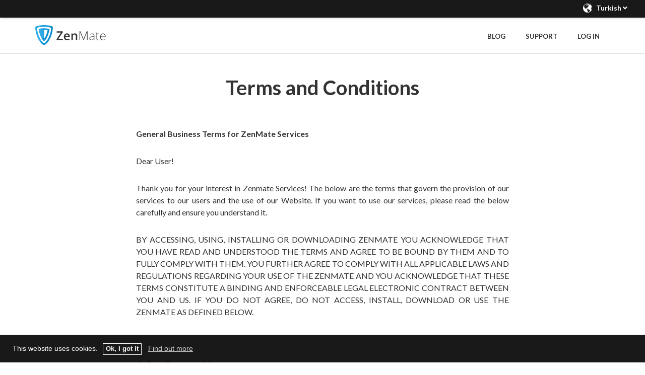

--- FILE ---
content_type: text/html; charset=UTF-8
request_url: https://zenmate.com/tr/tos
body_size: 13286
content:
<!DOCTYPE html>
<html lang="tr">
<head>
    <meta charset="utf-8">    <meta name="viewport" content="width=device-width, initial-scale=1.0">
    <title>
        New Terms of Service | ZenMate VPN    </title>
    <meta http-equiv="X-UA-Compatible" content="IE=edge" />
    <meta name="viewport" content="width=device-width, initial-scale=1.0, user-scalable=no" />
    <meta name="publisher" content="ZenMate" />
    <meta name="charset" content="UTF-8" />
    <meta http-equiv="Content-Type" content="text/html; charset=UTF-8" />

    <!-- icons -->
    <meta name="apple-itunes-app" content="app-id=903380113">
    <meta name="google-play-app" content="app-id=com.zenmate.android">
    <link rel="icon" type="image/png" href="/zm-favicon.ico">
    <link rel="apple-touch-icon" href="/zm-apple-touch-icon.png" />
    <link rel="apple-touch-icon" sizes="57x57" href="/zm-apple-touch-icon-57x57.png" />
    <link rel="apple-touch-icon" sizes="72x72" href="/zm-apple-touch-icon-72x72.png" />
    <link rel="apple-touch-icon" sizes="76x76" href="/zm-apple-touch-icon-76x76.png" />
    <link rel="apple-touch-icon" sizes="114x114" href="/zm-apple-touch-icon-114x114.png" />
    <link rel="apple-touch-icon" sizes="120x120" href="/zm-apple-touch-icon-120x120.png" />
    <link rel="apple-touch-icon" sizes="144x144" href="/zm-apple-touch-icon-144x144.png" />
    <link rel="apple-touch-icon" sizes="152x152" href="/zm-apple-touch-icon-152x152.png" />
    <link rel="apple-touch-icon" sizes="180x180" href="/zm-apple-touch-icon-180x180.png" />


    <meta name="msapplication-TileColor" content="#008ACE">
    <meta name="msapplication-TileImage" content="/zm-mstile-144x144.png?v=1">
    <link rel="canonical" href="https://zenmate.com/tos" />

    
    <meta name="description" content="New Terms of Service | ZenMate VPN">
    <meta http-equiv="Content-Language" content="tr" />

        <link rel="stylesheet" href="https://use.fontawesome.com/releases/v5.0.13/css/all.css" integrity="sha384-DNOHZ68U8hZfKXOrtjWvjxusGo9WQnrNx2sqG0tfsghAvtVlRW3tvkXWZh58N9jp" crossorigin="anonymous">
    <style type="text/css">@font-face {font-family:Montserrat;font-style:normal;font-weight:300;src:url(/cf-fonts/s/montserrat/5.0.16/cyrillic/300/normal.woff2);unicode-range:U+0301,U+0400-045F,U+0490-0491,U+04B0-04B1,U+2116;font-display:swap;}@font-face {font-family:Montserrat;font-style:normal;font-weight:300;src:url(/cf-fonts/s/montserrat/5.0.16/latin/300/normal.woff2);unicode-range:U+0000-00FF,U+0131,U+0152-0153,U+02BB-02BC,U+02C6,U+02DA,U+02DC,U+0304,U+0308,U+0329,U+2000-206F,U+2074,U+20AC,U+2122,U+2191,U+2193,U+2212,U+2215,U+FEFF,U+FFFD;font-display:swap;}@font-face {font-family:Montserrat;font-style:normal;font-weight:300;src:url(/cf-fonts/s/montserrat/5.0.16/latin-ext/300/normal.woff2);unicode-range:U+0100-02AF,U+0304,U+0308,U+0329,U+1E00-1E9F,U+1EF2-1EFF,U+2020,U+20A0-20AB,U+20AD-20CF,U+2113,U+2C60-2C7F,U+A720-A7FF;font-display:swap;}@font-face {font-family:Montserrat;font-style:normal;font-weight:300;src:url(/cf-fonts/s/montserrat/5.0.16/vietnamese/300/normal.woff2);unicode-range:U+0102-0103,U+0110-0111,U+0128-0129,U+0168-0169,U+01A0-01A1,U+01AF-01B0,U+0300-0301,U+0303-0304,U+0308-0309,U+0323,U+0329,U+1EA0-1EF9,U+20AB;font-display:swap;}@font-face {font-family:Montserrat;font-style:normal;font-weight:300;src:url(/cf-fonts/s/montserrat/5.0.16/cyrillic-ext/300/normal.woff2);unicode-range:U+0460-052F,U+1C80-1C88,U+20B4,U+2DE0-2DFF,U+A640-A69F,U+FE2E-FE2F;font-display:swap;}@font-face {font-family:Montserrat;font-style:normal;font-weight:400;src:url(/cf-fonts/s/montserrat/5.0.16/latin-ext/400/normal.woff2);unicode-range:U+0100-02AF,U+0304,U+0308,U+0329,U+1E00-1E9F,U+1EF2-1EFF,U+2020,U+20A0-20AB,U+20AD-20CF,U+2113,U+2C60-2C7F,U+A720-A7FF;font-display:swap;}@font-face {font-family:Montserrat;font-style:normal;font-weight:400;src:url(/cf-fonts/s/montserrat/5.0.16/cyrillic-ext/400/normal.woff2);unicode-range:U+0460-052F,U+1C80-1C88,U+20B4,U+2DE0-2DFF,U+A640-A69F,U+FE2E-FE2F;font-display:swap;}@font-face {font-family:Montserrat;font-style:normal;font-weight:400;src:url(/cf-fonts/s/montserrat/5.0.16/vietnamese/400/normal.woff2);unicode-range:U+0102-0103,U+0110-0111,U+0128-0129,U+0168-0169,U+01A0-01A1,U+01AF-01B0,U+0300-0301,U+0303-0304,U+0308-0309,U+0323,U+0329,U+1EA0-1EF9,U+20AB;font-display:swap;}@font-face {font-family:Montserrat;font-style:normal;font-weight:400;src:url(/cf-fonts/s/montserrat/5.0.16/cyrillic/400/normal.woff2);unicode-range:U+0301,U+0400-045F,U+0490-0491,U+04B0-04B1,U+2116;font-display:swap;}@font-face {font-family:Montserrat;font-style:normal;font-weight:400;src:url(/cf-fonts/s/montserrat/5.0.16/latin/400/normal.woff2);unicode-range:U+0000-00FF,U+0131,U+0152-0153,U+02BB-02BC,U+02C6,U+02DA,U+02DC,U+0304,U+0308,U+0329,U+2000-206F,U+2074,U+20AC,U+2122,U+2191,U+2193,U+2212,U+2215,U+FEFF,U+FFFD;font-display:swap;}@font-face {font-family:Montserrat;font-style:normal;font-weight:600;src:url(/cf-fonts/s/montserrat/5.0.16/cyrillic-ext/600/normal.woff2);unicode-range:U+0460-052F,U+1C80-1C88,U+20B4,U+2DE0-2DFF,U+A640-A69F,U+FE2E-FE2F;font-display:swap;}@font-face {font-family:Montserrat;font-style:normal;font-weight:600;src:url(/cf-fonts/s/montserrat/5.0.16/cyrillic/600/normal.woff2);unicode-range:U+0301,U+0400-045F,U+0490-0491,U+04B0-04B1,U+2116;font-display:swap;}@font-face {font-family:Montserrat;font-style:normal;font-weight:600;src:url(/cf-fonts/s/montserrat/5.0.16/latin/600/normal.woff2);unicode-range:U+0000-00FF,U+0131,U+0152-0153,U+02BB-02BC,U+02C6,U+02DA,U+02DC,U+0304,U+0308,U+0329,U+2000-206F,U+2074,U+20AC,U+2122,U+2191,U+2193,U+2212,U+2215,U+FEFF,U+FFFD;font-display:swap;}@font-face {font-family:Montserrat;font-style:normal;font-weight:600;src:url(/cf-fonts/s/montserrat/5.0.16/latin-ext/600/normal.woff2);unicode-range:U+0100-02AF,U+0304,U+0308,U+0329,U+1E00-1E9F,U+1EF2-1EFF,U+2020,U+20A0-20AB,U+20AD-20CF,U+2113,U+2C60-2C7F,U+A720-A7FF;font-display:swap;}@font-face {font-family:Montserrat;font-style:normal;font-weight:600;src:url(/cf-fonts/s/montserrat/5.0.16/vietnamese/600/normal.woff2);unicode-range:U+0102-0103,U+0110-0111,U+0128-0129,U+0168-0169,U+01A0-01A1,U+01AF-01B0,U+0300-0301,U+0303-0304,U+0308-0309,U+0323,U+0329,U+1EA0-1EF9,U+20AB;font-display:swap;}@font-face {font-family:Montserrat;font-style:normal;font-weight:700;src:url(/cf-fonts/s/montserrat/5.0.16/cyrillic-ext/700/normal.woff2);unicode-range:U+0460-052F,U+1C80-1C88,U+20B4,U+2DE0-2DFF,U+A640-A69F,U+FE2E-FE2F;font-display:swap;}@font-face {font-family:Montserrat;font-style:normal;font-weight:700;src:url(/cf-fonts/s/montserrat/5.0.16/latin/700/normal.woff2);unicode-range:U+0000-00FF,U+0131,U+0152-0153,U+02BB-02BC,U+02C6,U+02DA,U+02DC,U+0304,U+0308,U+0329,U+2000-206F,U+2074,U+20AC,U+2122,U+2191,U+2193,U+2212,U+2215,U+FEFF,U+FFFD;font-display:swap;}@font-face {font-family:Montserrat;font-style:normal;font-weight:700;src:url(/cf-fonts/s/montserrat/5.0.16/vietnamese/700/normal.woff2);unicode-range:U+0102-0103,U+0110-0111,U+0128-0129,U+0168-0169,U+01A0-01A1,U+01AF-01B0,U+0300-0301,U+0303-0304,U+0308-0309,U+0323,U+0329,U+1EA0-1EF9,U+20AB;font-display:swap;}@font-face {font-family:Montserrat;font-style:normal;font-weight:700;src:url(/cf-fonts/s/montserrat/5.0.16/cyrillic/700/normal.woff2);unicode-range:U+0301,U+0400-045F,U+0490-0491,U+04B0-04B1,U+2116;font-display:swap;}@font-face {font-family:Montserrat;font-style:normal;font-weight:700;src:url(/cf-fonts/s/montserrat/5.0.16/latin-ext/700/normal.woff2);unicode-range:U+0100-02AF,U+0304,U+0308,U+0329,U+1E00-1E9F,U+1EF2-1EFF,U+2020,U+20A0-20AB,U+20AD-20CF,U+2113,U+2C60-2C7F,U+A720-A7FF;font-display:swap;}</style>
    
    
    <style type="text/css">@font-face {font-family:Lato;font-style:normal;font-weight:100;src:url(/cf-fonts/s/lato/5.0.18/latin/100/normal.woff2);unicode-range:U+0000-00FF,U+0131,U+0152-0153,U+02BB-02BC,U+02C6,U+02DA,U+02DC,U+0304,U+0308,U+0329,U+2000-206F,U+2074,U+20AC,U+2122,U+2191,U+2193,U+2212,U+2215,U+FEFF,U+FFFD;font-display:swap;}@font-face {font-family:Lato;font-style:normal;font-weight:100;src:url(/cf-fonts/s/lato/5.0.18/latin-ext/100/normal.woff2);unicode-range:U+0100-02AF,U+0304,U+0308,U+0329,U+1E00-1E9F,U+1EF2-1EFF,U+2020,U+20A0-20AB,U+20AD-20CF,U+2113,U+2C60-2C7F,U+A720-A7FF;font-display:swap;}@font-face {font-family:Lato;font-style:normal;font-weight:300;src:url(/cf-fonts/s/lato/5.0.18/latin-ext/300/normal.woff2);unicode-range:U+0100-02AF,U+0304,U+0308,U+0329,U+1E00-1E9F,U+1EF2-1EFF,U+2020,U+20A0-20AB,U+20AD-20CF,U+2113,U+2C60-2C7F,U+A720-A7FF;font-display:swap;}@font-face {font-family:Lato;font-style:normal;font-weight:300;src:url(/cf-fonts/s/lato/5.0.18/latin/300/normal.woff2);unicode-range:U+0000-00FF,U+0131,U+0152-0153,U+02BB-02BC,U+02C6,U+02DA,U+02DC,U+0304,U+0308,U+0329,U+2000-206F,U+2074,U+20AC,U+2122,U+2191,U+2193,U+2212,U+2215,U+FEFF,U+FFFD;font-display:swap;}@font-face {font-family:Lato;font-style:normal;font-weight:400;src:url(/cf-fonts/s/lato/5.0.18/latin-ext/400/normal.woff2);unicode-range:U+0100-02AF,U+0304,U+0308,U+0329,U+1E00-1E9F,U+1EF2-1EFF,U+2020,U+20A0-20AB,U+20AD-20CF,U+2113,U+2C60-2C7F,U+A720-A7FF;font-display:swap;}@font-face {font-family:Lato;font-style:normal;font-weight:400;src:url(/cf-fonts/s/lato/5.0.18/latin/400/normal.woff2);unicode-range:U+0000-00FF,U+0131,U+0152-0153,U+02BB-02BC,U+02C6,U+02DA,U+02DC,U+0304,U+0308,U+0329,U+2000-206F,U+2074,U+20AC,U+2122,U+2191,U+2193,U+2212,U+2215,U+FEFF,U+FFFD;font-display:swap;}@font-face {font-family:Lato;font-style:normal;font-weight:700;src:url(/cf-fonts/s/lato/5.0.18/latin-ext/700/normal.woff2);unicode-range:U+0100-02AF,U+0304,U+0308,U+0329,U+1E00-1E9F,U+1EF2-1EFF,U+2020,U+20A0-20AB,U+20AD-20CF,U+2113,U+2C60-2C7F,U+A720-A7FF;font-display:swap;}@font-face {font-family:Lato;font-style:normal;font-weight:700;src:url(/cf-fonts/s/lato/5.0.18/latin/700/normal.woff2);unicode-range:U+0000-00FF,U+0131,U+0152-0153,U+02BB-02BC,U+02C6,U+02DA,U+02DC,U+0304,U+0308,U+0329,U+2000-206F,U+2074,U+20AC,U+2122,U+2191,U+2193,U+2212,U+2215,U+FEFF,U+FFFD;font-display:swap;}@font-face {font-family:Lato;font-style:normal;font-weight:900;src:url(/cf-fonts/s/lato/5.0.18/latin-ext/900/normal.woff2);unicode-range:U+0100-02AF,U+0304,U+0308,U+0329,U+1E00-1E9F,U+1EF2-1EFF,U+2020,U+20A0-20AB,U+20AD-20CF,U+2113,U+2C60-2C7F,U+A720-A7FF;font-display:swap;}@font-face {font-family:Lato;font-style:normal;font-weight:900;src:url(/cf-fonts/s/lato/5.0.18/latin/900/normal.woff2);unicode-range:U+0000-00FF,U+0131,U+0152-0153,U+02BB-02BC,U+02C6,U+02DA,U+02DC,U+0304,U+0308,U+0329,U+2000-206F,U+2074,U+20AC,U+2122,U+2191,U+2193,U+2212,U+2215,U+FEFF,U+FFFD;font-display:swap;}@font-face {font-family:Lato;font-style:italic;font-weight:100;src:url(/cf-fonts/s/lato/5.0.18/latin/100/italic.woff2);unicode-range:U+0000-00FF,U+0131,U+0152-0153,U+02BB-02BC,U+02C6,U+02DA,U+02DC,U+0304,U+0308,U+0329,U+2000-206F,U+2074,U+20AC,U+2122,U+2191,U+2193,U+2212,U+2215,U+FEFF,U+FFFD;font-display:swap;}@font-face {font-family:Lato;font-style:italic;font-weight:100;src:url(/cf-fonts/s/lato/5.0.18/latin-ext/100/italic.woff2);unicode-range:U+0100-02AF,U+0304,U+0308,U+0329,U+1E00-1E9F,U+1EF2-1EFF,U+2020,U+20A0-20AB,U+20AD-20CF,U+2113,U+2C60-2C7F,U+A720-A7FF;font-display:swap;}@font-face {font-family:Lato;font-style:italic;font-weight:300;src:url(/cf-fonts/s/lato/5.0.18/latin-ext/300/italic.woff2);unicode-range:U+0100-02AF,U+0304,U+0308,U+0329,U+1E00-1E9F,U+1EF2-1EFF,U+2020,U+20A0-20AB,U+20AD-20CF,U+2113,U+2C60-2C7F,U+A720-A7FF;font-display:swap;}@font-face {font-family:Lato;font-style:italic;font-weight:300;src:url(/cf-fonts/s/lato/5.0.18/latin/300/italic.woff2);unicode-range:U+0000-00FF,U+0131,U+0152-0153,U+02BB-02BC,U+02C6,U+02DA,U+02DC,U+0304,U+0308,U+0329,U+2000-206F,U+2074,U+20AC,U+2122,U+2191,U+2193,U+2212,U+2215,U+FEFF,U+FFFD;font-display:swap;}@font-face {font-family:Lato;font-style:italic;font-weight:400;src:url(/cf-fonts/s/lato/5.0.18/latin-ext/400/italic.woff2);unicode-range:U+0100-02AF,U+0304,U+0308,U+0329,U+1E00-1E9F,U+1EF2-1EFF,U+2020,U+20A0-20AB,U+20AD-20CF,U+2113,U+2C60-2C7F,U+A720-A7FF;font-display:swap;}@font-face {font-family:Lato;font-style:italic;font-weight:400;src:url(/cf-fonts/s/lato/5.0.18/latin/400/italic.woff2);unicode-range:U+0000-00FF,U+0131,U+0152-0153,U+02BB-02BC,U+02C6,U+02DA,U+02DC,U+0304,U+0308,U+0329,U+2000-206F,U+2074,U+20AC,U+2122,U+2191,U+2193,U+2212,U+2215,U+FEFF,U+FFFD;font-display:swap;}@font-face {font-family:Lato;font-style:italic;font-weight:700;src:url(/cf-fonts/s/lato/5.0.18/latin/700/italic.woff2);unicode-range:U+0000-00FF,U+0131,U+0152-0153,U+02BB-02BC,U+02C6,U+02DA,U+02DC,U+0304,U+0308,U+0329,U+2000-206F,U+2074,U+20AC,U+2122,U+2191,U+2193,U+2212,U+2215,U+FEFF,U+FFFD;font-display:swap;}@font-face {font-family:Lato;font-style:italic;font-weight:700;src:url(/cf-fonts/s/lato/5.0.18/latin-ext/700/italic.woff2);unicode-range:U+0100-02AF,U+0304,U+0308,U+0329,U+1E00-1E9F,U+1EF2-1EFF,U+2020,U+20A0-20AB,U+20AD-20CF,U+2113,U+2C60-2C7F,U+A720-A7FF;font-display:swap;}@font-face {font-family:Lato;font-style:italic;font-weight:900;src:url(/cf-fonts/s/lato/5.0.18/latin/900/italic.woff2);unicode-range:U+0000-00FF,U+0131,U+0152-0153,U+02BB-02BC,U+02C6,U+02DA,U+02DC,U+0304,U+0308,U+0329,U+2000-206F,U+2074,U+20AC,U+2122,U+2191,U+2193,U+2212,U+2215,U+FEFF,U+FFFD;font-display:swap;}@font-face {font-family:Lato;font-style:italic;font-weight:900;src:url(/cf-fonts/s/lato/5.0.18/latin-ext/900/italic.woff2);unicode-range:U+0100-02AF,U+0304,U+0308,U+0329,U+1E00-1E9F,U+1EF2-1EFF,U+2020,U+20A0-20AB,U+20AD-20CF,U+2113,U+2C60-2C7F,U+A720-A7FF;font-display:swap;}</style>

    <!--    //** Changed version: **//-->
<!--    <link rel="stylesheet" href="https://cdnjs.cloudflare.com/ajax/libs/font-awesome/4.7.0/css/font-awesome.css" integrity="sha256-NuCn4IvuZXdBaFKJOAcsU2Q3ZpwbdFisd5dux4jkQ5w=" crossorigin="anonymous" />-->
    <script src='https://cdnjs.cloudflare.com/ajax/libs/jquery/3.0.0/jquery.min.js' charset='utf-8' type="46aa2c63d34b4961239245f7-text/javascript"></script>

    <link rel="stylesheet" href="https://cdnjs.cloudflare.com/ajax/libs/twitter-bootstrap/3.3.7/css/bootstrap.min.css"/>
    <script type="46aa2c63d34b4961239245f7-text/javascript">
    dataLayer = [{
        'project': 'www',
        'build': '3.213.0-rc2',
        'environment': 'production',
        'locale': 'tr',
        'currency': 'USD',
        'pageName' : 'tos',
        'visitorId' : '6f383040c970872031dc26c247514fdeaf3e2b6c8f81d238fd0b5f9baafb605c',
        'tracking' : {"lp":"www_"},
        //VWO
        'CampaignId': 0,
        'VariationId': 0,
        'CampaignName': 0,
        'VariationName': 0,
        'instanceRegion' : 'unknown',
        'instanceId': 'zm_6902301516b07',
        'InitialStartTime' : 1763406196    }];
</script>
<!-- Google Tag Manager -->
<script type="46aa2c63d34b4961239245f7-text/javascript">(function(w,d,s,l,i){w[l]=w[l]||[];w[l].push({'gtm.start':
            new Date().getTime(),event:'gtm.js'});var f=d.getElementsByTagName(s)[0],
        j=d.createElement(s),dl=l!='dataLayer'?'&l='+l:'';j.async=true;j.src=
        'https://www.googletagmanager.com/gtm.js?id='+i+dl;f.parentNode.insertBefore(j,f);
    })(window,document,'script','dataLayer','GTM-5RXCXP');</script>
<!-- End Google Tag Manager -->

<script type="46aa2c63d34b4961239245f7-text/javascript">
    setTimeout(function(){
        window.dataLayer = window.dataLayer || [];
        window.dataLayer.push({
            'event': 'force_init'
        });
    }, 2000)
</script>
<script type="46aa2c63d34b4961239245f7-text/javascript">
    window.CONFIG = window.CONFIG || {};
    window.CONFIG.country = "tr";
    window.CONFIG.currency = 'USD';
    window.CONFIG.products = JSON.parse('{"coupon":{"id":"50234","slug":"zenmate-vpn-2","default":"1","interval":"15","prices":{"eur":"1.99","usd":"1.99","gbp":"1.75","rub":"145","krw":"2160","try":"11.99","chf":"2.15"},"features":{"monthsfree":"3"},"totalPrice":{"gbp":"26.24"}},"left":{"id":"40125","slug":"zenmate-vpn-1","interval":"1","prices":{"eur":"11.99","usd":"12.99","gbp":"10.89","rub":"815","krw":"15900","try":"59.99","chf":"12.99"},"features":[]},"middle":{"id":"50234","slug":"zenmate-vpn-2","default":"1","interval":"15","prices":{"eur":"1.99","usd":"1.99","gbp":"1.75","rub":"145","krw":"2160","try":"11.99","chf":"2.15"},"features":{"monthsfree":"3"},"totalPrice":{"gbp":"26.24"}},"right":{"id":"40108","slug":"zenmate-vpn-3","default":"1","interval":"6","prices":{"eur":"4.8","usd":"4.8","gbp":"4.15","rub":"355","krw":"5360","try":"29.99","chf":"5.15"},"features":[]},"extension-left":{"id":"50061","slug":"zenmate-vpn-5","interval":"1","prices":{"eur":"6.99","usd":"7.99","gbp":"5.99","rub":"599","krw":"8999","try":"59","chf":"7.99"},"features":[]},"extension-middle":{"id":"50018","slug":"zenmate-vpn-6","interval":"12","prices":{"eur":"1.69","usd":"1.99","gbp":"1.59","rub":"149","krw":"2399","try":"14.99","chf":"1.99"},"features":{"monthsfree":"2"}},"extension-right":{"id":"40182","slug":"zenmate-vpn-7","interval":"6","prices":{"eur":"2.69","usd":"3.19","gbp":"2.49","rub":"239","krw":"3799","try":"23.99","chf":"3.19"},"features":[]}}');
    window.CONFIG.upsell = false;
    window.CONFIG.locale = "tr";
    window.CONFIG.language = "tr";

    window.CONFIG.cookieprefix = "zm_";
    window.CONFIG.cookiedomain = ".zenmate.com";

    window.CONFIG.dynamicPrice = "$29.85";
    window.CONFIG.dynamicDiscount = "85%";
    window.CONFIG.pageName = 'tos';
        window.account = false;
    </script>
<script type="46aa2c63d34b4961239245f7-text/javascript">
    window.feedbackUri = '/feedback';
    window.feedbackParams = [];
    window.feedbackReady = false;

    window.feedbackCallbacks = window.feedbackCallbacks || [];

    window.distinctId = 'CFE7E610-B8B0-40E6-A56A-D058CEDB8A66';
    function addToResult(result, add) {
        result = result || {};
        add = add || {};
        for(var k in add){
            if(add.hasOwnProperty(k)){
                result[k]=add[k];
            }
        }
        return result;
    }

    (function(window, $) {
        initFeedback(window.distinctId);

        window.Feedback = window.Feedback || {};
        window.Feedback.update = function(additionalParams, callback) {
            additionalParams = additionalParams || {};
            var distinct_id = window.distinctId || false;
            var feedbackUri = window.feedbackUri || false;
            if(feedbackUri) {
                if(distinct_id) {
                    if(feedbackUri.indexOf('?')!==-1) {
                        feedbackUri += '&';
                    }
                    else {
                        feedbackUri += '?';
                    }
                    feedbackUri += 'distinct_id='+distinct_id;
                }
            }
            console.log("Feedback.update: ",feedbackUri);
            updateFeedback(feedbackUri, additionalParams, callback);
        };
        window.Feedback.fetch = function(callback) {
            var distinct_id = window.distinctId || false;
            var feedbackUri = window.feedbackUri || false;
            if(feedbackUri) {
                if(distinct_id) {
                    if(feedbackUri.indexOf('?')!==-1) {
                        feedbackUri += '&';
                    }
                    else {
                        feedbackUri += '?';
                    }
                    feedbackUri += 'distinct_id='+distinct_id;
                }
            }
            console.log("Feedback.update: ",feedbackUri);
            updateFeedback(feedbackUri, callback);
        };

        function initFeedback(distinct_id) {
            distinct_id = distinct_id || false;
            var feedbackUri = window.feedbackUri;
            if(distinct_id) {
                if(feedbackUri.indexOf('?')!==-1) {
                    feedbackUri += '&';
                }
                else {
                    feedbackUri += '?';
                }
                feedbackUri += 'distinct_id='+distinct_id;
            }
            //console.log("initFeedback: ",feedbackUri);
            //create/update feedback id
            updateFeedback(feedbackUri);
        }
        function updateFeedback(feedbackUri, params, callback) {
            //console.log("updateFeedback: ",feedbackUri);
            callback = callback || function(clickId) {};
            if(!feedbackUri || !feedbackUri.length) {
                callback.call(this,[null]);
                return false;
            }
            params = params || {};
            //console.log("params: ",params);

            params = addToResult(params, window.feedbackParams);
            // if(additionalParams) {
            //     var params = [];
            //     for(var i in additionalParams) {
            //         params.push(encodeURIComponent(i)+'='+encodeURIComponent(additionalParams[i]));
            //     }
            //     if(params && params.length) {
            //         if(feedbackUri.indexOf('?')!==-1) {
            //             feedbackUri += '&';
            //         }
            //         else {
            //             feedbackUri += '?';
            //         }
            //         feedbackUri += params.join('&');
            //     }
            // }
            //create/update feedback id
            $(function() {
                $.ajax({
                    method: 'POST',
                    url: feedbackUri,
                    data: params,
                    cache: false,
                    withCredentials: true,
                    timeout: 30000, // sets timeout to 3 seconds
                    success: function(data) {
                        console.log("initFeedback: ",data);
                        if(data && data.hasOwnProperty('clickId')) {
                            window.clickId = data.clickId;

                            // if(data.clickData && data.clickData.distinct_id && window.mixpanel) {
                            //     window.mixpanel.identify(data.clickData.distinct_id);
                            // }

                            window.dataLayer = window.dataLayer || [];
                            window.dataLayer.push({
                                event: 'feedback_init',
                                clickId: data.clickId,
                                clickData: data.clickData || {}
                            });
                        }
                        window.feedbackReady = true;

                        for (var i = 0; i < window.feedbackCallbacks.length; ++i) {
                            try {
                                window.feedbackCallbacks[i](data.clickId, data.clickData);
                            } catch (err) {}
                        }
                        callback.call(this,[data.clickId, data.clickData]);
                    },
                    error: function(error) {
                        console.log("initFeedback: ",error);
                        window.feedbackReady = true;

                        for (var i = 0; i < window.feedbackCallbacks.length; ++i) {
                            try {
                                window.feedbackCallbacks[i](false);
                            } catch (err) {}
                        }
                        callback.call(this,[null]);
                    }
                });
            });
        }
        function fetchFeedback(feedbackUri, callback) {
            console.log("fetchFeedback: ",feedbackUri);
            callback = callback || function(clickId) {};
            if(!feedbackUri || !feedbackUri.length) {
                callback.call(this,[null]);
                return false;
            }
            //create/update feedback id
            $(function() {
                $.ajax({
                    method: 'get',
                    url: feedbackUri,
                    data: {},
                    cache: false,
                    withCredentials: true,
                    timeout: 3000, // sets timeout to 3 seconds
                    success: function(data) {
                        console.log("fetchFeedback: ",data);
                        if(data && data.hasOwnProperty('clickId')) {
                            window.clickId = data.clickId;
                        }
                        callback.call(this,[data.clickId]);
                    },
                    error: function(error) {
                        console.log("fetchFeedback: ",error);
                        callback.call(this,[null]);
                    }
                });
            });
        }
    })(window, $);
</script>
    <link rel="stylesheet" href="https://assets.zenmate.com/css/66315f3345c84dcfbb3e48c8e7bd4ad26bb096d2495c1d87417b90fd024a2f20.css?v=3.213.0-rc2"/></head>
<body class="tr">


<div class='country-selection-exposed-bar'>

    <ul class='nav'>
        <li class="menu-item menu-country dropdown pull-left">
            <a href="javascript:;" class="dropdown-toggle menu-link menu-country-sel" data-toggle="dropdown" aria-haspopup="true" aria-expanded="false"><span class="sprite-menu-flags menu-flag sprite-globe-white"></span>&nbsp;<span>Turkish&nbsp;<i class="fa fa-angle-down" aria-hidden="true"></i></span></a>

            <ul class="dropdown-menu dropdown-menu-right">
                                    <li><a href="/tos"><span>English</span></a></li>
                                    <li><a href="/de/agb"><span>Deutsch</span></a></li>
                                    <li><a href="/es/tos"><span>Español</span></a></li>
                                    <li><a href="/fr/tos"><span>Français</span></a></li>
                                    <li><a href="/tr/tos"><span>Turkish</span></a></li>
                                    <li><a href="/ru/tos"><span>Pусский</span></a></li>
                                    <li><a href="/ko/tos"><span>한국어</span></a></li>
                            </ul>
        </li>
    </ul>

</div>

<div class="exposed-bar ">

    <div class="client-info">
                    <span class="hidden-xs visitor-location">
                <label>Your Location:</label>
                <strong class="js-client-city">Columbus</strong>
                <strong class="js-client-country">(United States)</strong>
            </span>
                                <span class="hidden-xs"><label>Your IP:</label> <strong class="js-client-ip">3.147.70.152</strong></span>
            
                    <span class="hidden-xs visitor-company" style="display: none"><label>Your Company:</label> <strong class="js-client-business">AMAZON-02</strong></span>
                                <span class="hidden-xs visitor-company"><label>Your Company:</label> <strong class="js-client-business">AMAZON-02</strong></span>
                                <span><label>Your Status:</label> <strong class="js-client-exposed"><span class="status exposed"><a href="/tr/akademi/hide-my-ip" data-toggle="tooltip" title="Do you want to hide your IP?">EXPOSED <img class="exposed-shield pulse-shield" src="/Zenmate/img/element/exposed-bar/red-shield.png"></a></span></strong></span>
                </div>

</div>



<nav class="main-menu navbar navbar-default navbar-fixed-top paddingo" role="navigation">

    
    <div class="container">

        <!-- brand -->
        <div class="navbar-header pull-left">
            <a class="navbar-brand" href="/tr/"><img class='cg-logo' src="/Zenmate/img/element/main-menu/zenmate-menu-logo.svg" alt="ZenMate"></a>
        </div>

        <!-- non-collapsible items  -->
        <div class="navbar-sticky pull-right">

            <span class="menu-language">
                <img class="flag-menu-icon hidden-md hidden-lg" src="/Zenmate/img/element/main-menu/flags/tr.png">
                <!-- burger menu  -->
            <button type="button" class="navbar-toggle burger-menu-icon">
                <span class="sr-only">Toggle navigation</span>
                <span class="icon-bar"></span>
                <span class="icon-bar"></span>
                <span class="icon-bar"></span>
                <span class="icon-bar"></span>
            </button>
            </span>

        </div>

        <!-- collapsible items  -->
        <div class="collapse navbar-collapse navbar-right" id="main-navbar-collapse">
            <ul class="nav navbar-nav">



                <!-- Blog -->
                <li class='menu-item' title="Blog"><a class='menu-link' href='/tr/blog'>Blog</a></li>

                <!-- Support -->
                <li class='menu-item' title="Support"><a class='menu-link' href='https://zenmatevpnsupport.zendesk.com'>Support</a></li>

                <!-- Log In -->
                <li class='menu-item' title="Log In"><a class='menu-link' target="_blank" href='https://account.zenmate.com/tr/'>Log In</a></li>

            </ul>
        </div> <!-- collapse -->

        <!-- Collapsible Language Items -->
        <div class="collapse navbar-lang-collapse navbar-right text-center" id="main-navbar-lang-collapse">
            <ul class="nav navbar-nav">
                                    <li><a href="/tos">English</a></li>
                                    <li><a href="/de/agb">Deutsch</a></li>
                                    <li><a href="/es/tos">Español</a></li>
                                    <li><a href="/fr/tos">Français</a></li>
                                    <li><a href="/tr/tos">Turkish</a></li>
                                    <li><a href="/ru/tos">Pусский</a></li>
                                    <li><a href="/ko/tos">한국어</a></li>
                            </ul>
        </div>
        <!-- End Lang. collapse -->


    </div> <!-- container -->

</nav> <!-- main-menu -->
<main id="content" class="content__tos">
<section>
    <div class="container max-800 pv-lg resp justify-text">
        <div class="col-xs-12 col-sm-6 col-md-12 pv-md">

            <h1 class="text-center">Terms and Conditions</h1>
            <hr>
            <p><strong>General Business Terms for ZenMate Services</strong></p>
            <p>Dear User!</p>
            <p>Thank you for your interest in Zenmate Services! The below are the terms that govern the provision of our services to our users and the use of our Website. If you want to use our services, please read the below carefully and ensure you understand it.</p>
            <p>BY ACCESSING, USING, INSTALLING OR DOWNLOADING ZENMATE YOU ACKNOWLEDGE THAT YOU HAVE READ AND UNDERSTOOD THE TERMS AND AGREE TO BE BOUND BY THEM AND TO FULLY COMPLY WITH THEM. YOU FURTHER AGREE TO COMPLY WITH ALL APPLICABLE LAWS AND REGULATIONS REGARDING YOUR USE OF THE ZENMATE AND YOU ACKNOWLEDGE THAT THESE TERMS CONSTITUTE A BINDING AND ENFORCEABLE LEGAL ELECTRONIC CONTRACT BETWEEN YOU AND US. IF YOU DO NOT AGREE, DO NOT ACCESS, INSTALL, DOWNLOAD OR USE THE ZENMATE AS DEFINED BELOW.</p>
            <hr>

            <h3>1. Service provider</h3>
            <p>The Zenmate VPN and other related products  we offer with respect to ZenMate VPN (hereinafter "ZenMate" or the "ZenMate Services") is offered by or through ZenGuard GmbH, Carlstraße 50, 52531 Übach Palenberg, Germany (hereinafter referred to as "ZenGuard", "we" or "us").</p>

            <h3>2. Conclusion of the Agreement</h3>
            <p>This agreement is concluded between ZenGuard GmbH, Carlstraße 50, 52531 Übach Palenberg, Germany and you, as User of ZenMate Services.</p>
            <p>You are allowed to use ZenMate Services only if you are legally capacitated and authorized to conclude an agreement with ZenMate and such conclusion is not forbidden to you according to the applicable laws.</p>
            <p>Your rights and obligations regarding the use of ZenMate Services as well as liability issues are described in the provisions of these ToS.</p>

            <h3>3. The Services</h3>
            <p>ZenMate Services, provided by or through ZenMate as a sub-licensor, should provide you with the possibility to perform internet traffic using a computer (the so-called VPN-Server) in various regions and to keep your IP address hidden. Your data traffic is thus encoded and cannot be spied out. The goal of ZenMate Services is to protect your privacy but not your computer. ZenMate Services are not meant as an antivirus or antimalware tool.</p>

            <h3>4. Modifications</h3>
            <p>From time to time, ZenGuard may, at its absolute discretion, modify ZenMate Services, for example by adding or removing certain functions, by terminating the provision of specific Services or features, by replacing specific technology with technology offered by third party providers.</p>
            <p>ZenMate may, at its sole discretion, provide limited technical support, upgrades and updates for the ZenMate Services. In order to enhance and further develop the ZenMate Services we may automatically download and install updates and upgrades from time to time, including using third party technology. You hereby agree to receive such updates and upgrades as part of your use of the ZenMate Services. We have no obligation to make available to you any support versions of the Zenmate Services. Additionally, we shall have no obligation to provide support or maintenance for the Services under this Agreement.</p>

            <h3>5. License- Intellectual Property Rights</h3>
            <p>ZenGuard hereby grants you a personal, non-exclusive, not transferable, limited and revocable license to use the ZenMate Services solely in accordance with the terms of this Use Agreement. As between you and ZenMate, ZenMate reserves all right, title and interest not expressly granted herein under this license to the fullest extent possible under applicable laws. You may not sublicense, assign, or transfer the license granted to you herein, and any attempt to sublicense, assign, or transfer any part of your rights under this Agreement is void.</p>
            <p>You hereby represent and warrant that you will use the Zenmate Services solely for privacy and security needs and in full compliance with all applicable local, state, national, and international laws, rules and regulations. You shall not agree to, nor shall you authorize or encourage any third party to: (i) prevent others from using the ZenMate Services; (ii) use the ZenMate Services for any fraudulent or inappropriate or illegal purpose (i.e., cyber activity); or (iii) act in any way that violates this Agreement.</p>
            <p>ZenMate, in particular our database and the software used, are protected by copyright. Any reproduction, modification, distribution or storage of ZenMate or copyrighted information about ZenMate is only allowed to the extent necessary for the use of ZenMate. Any further exploitation, including any private and/or commercial reproduction, modification, and distribution or any misuse of ZenMate, without our explicit consent is forbidden.</p>
            <p>As far as in the particular case the download or transfer of the source code or of a software is necessary (e.g. the Plugin or the App), the User does not acquire property rights with regard to the respective copy. The user obtains a non-exclusive right of use for the duration of this agreement, which is neither transferable nor sub-licensable to third parties and limited to the term of the contract. In case ZenMate Service  is discontinued you are obligated to delete the provided program as well as any source code immediately.</p>
            <p>Since the right of use is restricted to your personal use, you may not allow third parties to use ZenMate via your account.</p>

            <h3>6. External service providers</h3>
            <p>In order to make  ZenMate Services available, ZenGuard cooperates with third party providers (such as, Affiliates, Digital Commerce Providers for payment operations or Data Processing Centers for our VPN servers). If you want to find out more about the third party providers, with whom ZenGuard cooperates, please read our <a href='https://zenmate.com/privacy-policy'>Privacy Policy</a>. Thus, you award ZenGuard the necessary approvals to store and/ or process there safely your encoded data and/ or your encoded data traffic. The purpose is exclusively to make ZenMate Services available.</p>
            <p>We make best efforts to monitor and choose our partners and secure the services provided to you. WE DISCLAIM ALL REPRESENTATIONS AND WARRANTIES REGARDING CONTENT, GOODS, SOFTWARE OR SERVICES YOU OBTAIN FROM THIRD PARTY PROVIDERS.</p>

            <h3>7. Safety of your user account</h3>
            <p>You are the only one responsible for the safekeeping of your password and for handling your user data. Please, change your password on a regular basis. Do not disclose to third parties your user information (Username and password). You are the only one responsible for the activities related to your user account as well as for the activities related to your user account which you have transferred unjustifiable to third parties.</p>

            <h3>8. Your responsibility</h3>
            <p>As ZenMate Services may be accessed from all around the world, you undertake to ensure that your use of the ZenMate Services will comply with all applicable local laws and regulations. You undertake to comply with all applicable laws, rules and regulations and  warrant that you will not and will not permit any third party to use the service in any manner that may breach applicable law or infringe third party rights.</p>
            <p>Without limiting the generality of the above, you undertake and warrant that you will not and will not allow a third party to:</p>
            <p>(A) reverse engineer, disassemble, decompile, translate, reconstruct, transform or extract any portion of the ZenMate Services (including without limitation any related malware signatures and malware detection routines), or</p>
            <p>(B) change, modify or otherwise alter ZenMate Services (including without limitation any related malware signatures and malware detection routines);</p>
            <p>(C) publish, resell, distribute, broadcast, transmit, communicate, transfer, pledge, rent, share or sublicense ZenMate Services;</p>
            <p>(D) use ZenMate Services to provide or build a product or service that competes with ZenMate;</p>
            <p>(E) use or attempt to use ZenMate Services to upload, store or transmit any data, information or materials that: infringe the intellectual property or other rights of third parties; contain any unlawful, harmful, threatening, abusive, defamatory or otherwise objectionable material of any kind; or otherwise in any way damage, disable or impair the operation of ZenMate Services;</p>
            <p>(F) gain or attempt to gain unauthorized access to ZenMate Services or to networks connected to it, or to content stored or delivered through it, by any means, including by hacking, spoofing or seeking to circumvent or defeat any firewalls or other technological or other protections or security measures.</p>
            <p>(G) perform any activity which aims at interfering with ZenMate Services’ functionality. </p>
            <p>You understand that ZenGuard undertakes no responsibility for your actions. In case of statutory violations by the user, Zenguard may cooperate with public or private authorities at its sole discretion as provided by law.Furthermore, ZenGuard reserves the right, in case of breach of this Agreement, to, inter alia, restrict or suspend, in whole or in part, the access to Zenmate Services without awarding a refund for Services already paid for, as well as to initiate legal actions.</p>
            <p>The use of ZenMate Services for commercial purposes or others than those described is forbidden. You are neither allowed to use ZenMate for advertising nor pretend to be in a business relationship with us or ZenMate. Any manipulation of ZenMate (e.g. by scripts, programs, avoiding entry barriers by hacking etc.) is strictly prohibited.</p>
            <p>ZenGuard reserves the right, in case of breach of this Agreement, to, inter alia, restrict or suspend, in whole or in part, the access to ZenMate Services without awarding a refund for Services already paid for, as well as to initiate legal actions.</p>
            <p>Rightholders, who draw the conclusions that, via ZenMate Services, their legal interest, for e.g. the intellectual property, is violated, can contact our Copyright representatives at <a href='mailto:copyright@zenmate.com'>copyright@zenmate.com</a> so that we can prevent further access to such content.</p>

            <h3>9. Disclaimer</h3>
            <p>ZenGuard provides no warranty for the Services or the related software. ZenMate encrypts your page views in order to protect you surfing behaviour and your communication. For this purpose, we are taking the steps laid out in the service description, the privacy policy and these ToS. However, we do not guarantee, that these measures cannot and will not be circumvented by third parties and that your information is absolutely secure against access by third parties.ZenGuard is not liable for damages which may occur following the exposure of the identity or the IP address of the user or the breakdown of individual VPN servers. Moreover, ZenGuard provides no warranty for the availability of certain VPN servers within the ZenMate network and for the performance thereof.</p>
            <p>EXCEPT AS OTHERWISE SPECIFICALLY PROVIDED HEREIN, ZENMATE IS PROVIDED “AS IS” AND ZENGUARD MAKES NO EXPRESS OR IMPLIED WARRANTIES OR CONDITIONS AND, TO THE MAXIMUM EXTENT PERMITTED BY LAW, DISCLAIM ANY AND ALL CONDITIONS AND WARRANTIES IMPLIED BY STATUTE, COMMON LAW, JURISPRUDENCE OR OTHER THEORIES OF LAW, INCLUDING BUT NOT LIMITED TO IMPLIED WARRANTIES OR CONDITIONS OF NONINFRINGEMENT OF THIRD PARTY RIGHTS, MERCHANTABILITY, SUITABLE QUALITY OR FITNESS FOR ANY PARTICULAR PURPOSE. ZENGUARD DOES NOT WARRANT THAT THE OPERATION OF ZENMATE WILL BE UNINTERRUPTED OR ERROR FREE, THAT IT WILL WORK PROPERLY ON ANY GIVEN DEVICE OR WITH ANY PARTICULAR CONFIGURATION OF HARDWARE AND/OR SOFTWARE, OR THAT IT WILL PROVIDE COMPLETE PROTECTION FOR THE INTEGRITY OF SELECTED DATA, INFORMATION OR CONTENT STORED OR TRANSMITTED VIA THE INTERNET.</p>

            <h3>10. Indemnification</h3>
            <p>You agree to indemnify and hold ZenMate and its subsidiaries, affiliates, officers, agents, co-branders or other partners, and employees, harmless from any alleged claim or demand, including reasonable attorneys’ fees, made by any third party due to or arising out of your access to or use of the ZenMate Services. The user is solely responsible for his or her actions when using the ZenMate Services.</p>

            <h3>11. Termination</h3>
            <p>(1) ZenMate Services may be terminated by either Party at the end of the respective contractual term. For further information regarding the contract term, please see the respective service offer.</p>
            <p>(2) For all terminations in compliance with our ToS the Dashboard shall be used, which can be found in your Plugin or our website https://zenmate.com. In case you are unable to gain access to your Dashboard, please notify us by using the mail address you provided to us for registration.</p>
            <p>(3) For ZenMate Services  a minimum contractual period is agreed upon, starting from the day of contract conclusion. The minimum contractual period and possible options are specified in the respective service offer. Depending on the offer as well as the chosen payment option, unless otherwise agreed, the contract is automatically renewed for a period corresponding to the minimum contract period, provided that the contract is not terminated at least one day prior to termination of the minimum contract period or then current contract period.</p>
            <p>(4) If a payment option has been chosen which does neither allow automatic renewals of the contract nor periodical debits, the contract period terminates automatically upon expiration of the contract period. A notice of termination is not necessary.</p>
            <p>(5) In case we provide you the possibility to switch our offered services during a contract period, this triggers a new minimum contract period for the respective service. This, therefore, may extend the duration of the contract period, yet without the right to terminate the contract at the end of the previous contract period. Any payments already made will be offset against the invoice of the subsequent contract period.</p>


            <h3>12. Data protection</h3>
            <p>ZenGuard may collect and use personal data to make ZenMate available, but only to the extend necessary for the provision of the  ZenMate Services . If you want to find out more about the way in which ZenMate collects and uses data, please read our <a href='https://zenmate.com/privacy-policy'>Privacy Policy</a>.</p>

            <h3>13. Amendments</h3>
            <p>ZenMate reviews this use agreement from time to time and the updated version is always published on our website. You understand and agree that it is your obligation to review these Terms from time to time in order to stay informed on current rules and obligations. Notification on material changes to the Terms will be provided through an update to the Site or other prominent manner. Your use of the Content or Services following the changes to these Terms constitutes your acceptance of the changed Terms. If the User objects to the modified ToS, both parties have the right to terminate the contract. In such case the contract ends either immediately or with respect to non-gratuitous services upon expiration of the agreed contract period.</p>

            <h3>14. Technical Requirements</h3>
            <p>(1) You need a computer or a mobile device with internet access in order to be able to use the ZenMate Services.</p>
            <p>(2) It lies within your discretion to verify that your system fulfills the technical requirements in order to use the ZenMate Services.</p>
            <p>(3) ZenMate Services require internet access. The download and use of ZenMate Services may cause transmission costs (charged by the internet service provider you have chosen). The same applies to the use of ZenMate Services .</p>

            <h3>15. Applicable law</h3>
            <p>The applicable law is English law and the UN Convention on contracts for the international sale of goods (CISG) is excluded. In case of disputes arising from the terms of this Agreement, the Parties hereby irrevocably submit to the exclusive jurisdiction of London, UK.</p>
            <br>
            <hr>
            <p><strong>Special Terms regarding Payment</strong></p>
            <p>With respect to ZenMate Services, the following provisions do apply in addition to the aforementioned:</p>
            <p>Zenmate Services are available to you upon selection of your subscription and registration. A full list of subscription plans and pricing is available on our Website. ZenGuard reserves the right to amend subscription fees or institute new fees at any time upon reasonable advance notice posted on the Site or sent via email. Any changes to the pricing shall not affect your existing subscription and will become effective upon subscription renewal. Subscription purchases and refunds are handled via multiple third-party payment companies.</p>
            <p>(1) Our service description displays all costs associated with our services and benefits. The prices agreed upon include the applicable statutory Value Added Tax (VAT).</p>
            <p>(2) We may offer without any obligation a variety of payment options (e.g. credit, debit or PayPal). In case you pay via payment service providers, such as PayPal, the terms of service and private policy of the respective payment service provider apply; in such case it may be required that the User creates an account there in order to use such service. The payment process may be supported and simplified by a further service operator or provider, who provides so-called single-sign-on solutions.</p>
            <p>(3) Upon request, the User may receive a payment receipt relating to his purchases in electronic form via e-mail.</p>
            <p>To see more about cancellations and refunds please visit the <a href='https://zenmate.com/refund-policy'>Refund Policy</a> on our Website.</p>
            <hr>
        </div>

    </div>
</section>
</main>    <!-- disable console.log for beta and prod -->
    <script type="46aa2c63d34b4961239245f7-text/javascript">
        console.log = function() {}
    </script>
    <!-- Footer  -->




<footer class="main-footer" >

    <div class="container ">
        <section class="row footer-columns">
                            <div class="col-xs-12 col-sm-2">
                    <div class="footer-column pt-sm">
                        <div class="footer-section"><h4 class="">Downloads</h4><ul class=""><li><a href="/tr/free-vpn">Free VPN</a></li><li><a href="/tr/urunler/mac-icin-vpn">VPN for Mac</a></li><li><a href="/tr/urunler/windows-icin-vpn">VPN for Windows</a></li><li><a href="/tr/urunler/ios-vpn">VPN for iOS</a></li><li><a href="/tr/urunler/android-vpn">VPN for Android</a></li><li><a href="/tr/urunler/chrome-vpn">VPN for Chrome</a></li><li><a href="/tr/urunler/firefox-vpn">VPN for Firefox</a></li><li><a href="/tr/urunler/vpn-edge">VPN for Edge</a></li><li><a href="/tr/urunler/zenmate-for-openvpn">ZenMate for OpenVPN</a></li></ul></div>                    </div>
                </div>
                            <div class="col-xs-12 col-sm-2">
                    <div class="footer-column pt-sm">
                        <div class="footer-section"><h4 class="">Why Use a VPN</h4><ul class=""><li><a href="/tr/akademi/vpn-nedir" class="">What is a VPN?</a></li><li><a href="/tr/akademi/yasakli-sitelere-giris" class="">VPN for Websites</a></li><li><a href="/tr/akademi/hide-my-ip" class="">Hide My IP</a></li><li><a href="/tr/akademi/private-browsing" class="">Private Browsing</a></li><li><a href="/tr/akademi/what-is-a-proxy" class="">What is a Proxy?</a></li><li><a href="/tr/akademi/youtube-vpn" class="">YouTube VPN</a></li></ul></div>                    </div>
                </div>
                            <div class="col-xs-12 col-sm-2">
                    <div class="footer-column pt-sm">
                        <div class="footer-section"><h4 class="">Features</h4><ul class=""><li><a href="/tr/anonymous-vpn" class="">Anonymous VPN</a></li><li><a href="/tr/streaming-vpn" class="">Streaming VPN</a></li><li><a href="/tr/stream-sports" class="">Stream Live Sports</a></li><li><a href="/tr/kill-switch" class="">Kill Switch</a></li><li><a href="/tr/locations" class="">Locations</a></li></ul></div>                    </div>
                </div>
                            <div class="col-xs-12 col-sm-2">
                    <div class="footer-column pt-sm">
                        <div class="footer-section"><h4 class="">Information</h4><ul class=""><li><a href="/tr/hakkimizda" class="">About us</a></li><li><a href="https://zenmatevpnsupport.zendesk.com/" class="">Support</a></li><li><a href="/tr/kunye" class="">Imprint</a></li><li><a href="/tr/pricing" class="">Pricing</a></li><li><a href="/tr/contact-us" class="">Contact Us</a></li></ul></div>                    </div>
                </div>
            

            <!-- Last column -->
            <div class="col-xs-12 col-sm-3 pt-sm">
                <div class="footer-column">

                    <!-- Extension Store  -->
                    <div class="footer-column">
                        <h4>Chrome Extension</h4>
                        <ul class='list'>
                                                            <li class="app-store-badge">
                                    <a href="https://chrome.google.com/webstore/detail/zenmate-free-vpn---best-v/fdcgdnkidjaadafnichfpabhfomcebme?hl=tr" target="_blank">
                                        <img src='/Zenmate/img/element/footer/chrome-branding.png' alt='Free VPN'>                                    </a>
                                </li>
                                                    </ul>
                    </div>

                    <!-- Social Media  -->
                    <div class="footer-column">
                        <h4 class='social-media-icons'>Get in Touch</h4>
                        <ul class='social-media-icons'>
                                                            <li class='color-facebook'>
                                    <a href="https://www.facebook.com/zenmate.io" target="_blank">
                                        <i class="fab fa-facebook-f fa-fw"></i>                                    </a>
                                </li>
                                                            <li class='color-twitter'>
                                    <a href="https://twitter.com/ZenMate" target="_blank">
                                        <i class="fab fa-twitter fa-fw"></i>                                    </a>
                                </li>
                                                            <li class='color-linkedin'>
                                    <a href="https://www.linkedin.com/company/zenguard-gmbh/" target="_blank">
                                        <i class="fab fa-linkedin-in fa-fw"></i>                                    </a>
                                </li>
                                                    </ul>
                    </div>

                </div>
            </div>
    </div>

    <div class='container-fluid footer-bottom'>
        <ul class='text-center'>
            <li>Copyright &copy; 2025 ZenMate</li>
            <li><a href='/tr/tos'>Terms of Service</a></li>
            <li><a href='/tr/privacy-policy'>Privacy Policy</a></li>
        </ul>
    </div>

</footer>

<!-- bootstrap js -->
<script src="https://cdnjs.cloudflare.com/ajax/libs/twitter-bootstrap/3.3.7/js/bootstrap.min.js" type="46aa2c63d34b4961239245f7-text/javascript"></script>
<!-- smart-app-banner js -->
<script src="/libs/smart-app-banner/smart-app-banner.js?v=3.213.0-rc2" type="46aa2c63d34b4961239245f7-text/javascript"></script>
<!-- Footer  -->




<script type="46aa2c63d34b4961239245f7-text/javascript">
    window.coupon = '';
</script>

    <link rel="stylesheet" href="/libs/cookieconsent/cookieconsent.min.css"/><script src="/libs/cookieconsent/cookieconsent.min.js" type="46aa2c63d34b4961239245f7-text/javascript"></script>
    <!-- Cookie LAW -->
    <script type="46aa2c63d34b4961239245f7-text/javascript">
        $(function() {
            if(window.cookieconsent) {
                window.cookieconsent.initialise({
                    "content": {
                        "message": "This website uses cookies.",
                        "dismiss": "Ok, I got it",
                        "link": "Find out more",
                        "href": '/tr/cookiepolicy'
                    },
                    "layouts": {
                        "my-layout": '<div class="my-layout hj-exclude">{{message}}{{dismiss}}{{link}}</div>'
                    },
                    "layout": "my-layout",
                    "palette": {
                        "popup": {
                            "background": "rgba(0, 0, 0, 0.9)"
                        },
                        "button": {
                            "background": "transparent"
                        }
                    },
                    "cookie": {
                        "name": 'ZM_COOKIE_LAW',
                        "path": '/',
                        "domain": '.zenmate.com',
                        "expiryDays": 365
                    }
                });
            }
        });
    </script>
<script src="https://assets.zenmate.com/js/26f5763635907183e16a5f3c976897623de83dcf27378c3d3a50786afe4f5691.js?v=3.213.0-rc2" type="46aa2c63d34b4961239245f7-text/javascript"></script><script src="/cdn-cgi/scripts/7d0fa10a/cloudflare-static/rocket-loader.min.js" data-cf-settings="46aa2c63d34b4961239245f7-|49" defer></script><script defer src="https://static.cloudflareinsights.com/beacon.min.js/vcd15cbe7772f49c399c6a5babf22c1241717689176015" integrity="sha512-ZpsOmlRQV6y907TI0dKBHq9Md29nnaEIPlkf84rnaERnq6zvWvPUqr2ft8M1aS28oN72PdrCzSjY4U6VaAw1EQ==" data-cf-beacon='{"rayId":"9a017cb4aabba40c","version":"2025.9.1","serverTiming":{"name":{"cfExtPri":true,"cfEdge":true,"cfOrigin":true,"cfL4":true,"cfSpeedBrain":true,"cfCacheStatus":true}},"token":"dcae54f73d6640eeab89e663346761aa","b":1}' crossorigin="anonymous"></script>
</body>
</html>


--- FILE ---
content_type: text/css
request_url: https://assets.zenmate.com/css/66315f3345c84dcfbb3e48c8e7bd4ad26bb096d2495c1d87417b90fd024a2f20.css?v=3.213.0-rc2
body_size: 11900
content:
@import url("https://fonts.googleapis.com/css2?family=Lato:ital,wght@0,100;0,300;0,400;0,700;0,900;1,100;1,300;1,400;1,700;1,900&display=swap");.noscroll{overflow:hidden}.main-menu.navbar-default{background-color:white;border:none;border-bottom:1px solid #d9dfe2;margin-bottom:0;min-width:320px}.main-menu.navbar-default .navbar-nav>li>a{color:#323232}@media only screen and (max-width: 1200px){.main-menu .container{width:100%}}.main-menu .navbar-brand{height:auto}.main-menu .navbar-brand .cg-logo{width:auto;height:40px}@media only screen and (max-width: 1000px){.main-menu .navbar-brand{padding:10px 15px}.main-menu .navbar-brand .cg-logo{height:35px;width:auto}}.main-menu ul.navbar-nav{padding:9px 0}@media only screen and (max-width: 1000px){.main-menu ul.navbar-nav{padding:0}}.main-menu .navbar-sticky{padding:9px 0}@media only screen and (max-width: 1000px){.main-menu .navbar-sticky{padding:0}}.main-menu .menu-item{text-transform:uppercase;font-weight:700;font-size:13px;padding:5px 0;letter-spacing:normal}body.fr .main-menu .menu-item{font-size:10px}body.es .main-menu .menu-item{font-size:11px}.main-menu .menu-item.menu-country{padding-top:15px}@media only screen and (max-width: 1000px){.main-menu .menu-item:last-child a{border-bottom:none}.main-menu .menu-item.menu-country li a{border-bottom:1px solid rgba(0,0,0,0.05)}}@media (min-width: 768px) and (max-width: 1024px){.main-menu .menu-item{font-size:11px}}.main-menu .menu-item-pro{padding:5px 0}@media only screen and (max-width: 1000px){.main-menu .menu-item-pro{padding:8px 0}.main-menu .menu-item-pro .menu-line-btn.primary{padding:5px;font-size:12px;color:#ff6e19 !important;border:1px solid #fc0 !important}}.main-menu .menu-link{padding:10px 0;margin:0 20px;color:#6F6F6F;margin-top:3px;position:relative}.main-menu .menu-link .fa-angle-down{transition:300ms;position:relative;top:0}.main-menu .menu-link:focus{background-color:white !important;color:#323232}.main-menu .menu-link:hover{transition:color 1s !important;background-color:white !important;color:#323232}.main-menu .menu-link.active{transition:color 1s !important;background-color:white !important;color:#323232}.main-menu .menu-link.menu-country-sel{padding-left:0;display:inline}@media only screen and (max-width: 1000px){.main-menu .menu-link:hover{border-bottom:1px solid rgba(0,0,0,0.05)}.main-menu .menu-link:hover .fa-angle-down{color:#6F6F6F}}.main-menu .open .menu-link{background-color:white !important;color:#323232}.main-menu .open .menu-link:hover,.main-menu .open .menu-link:focus{background-color:white !important;color:#323232}.main-menu .open .menu-link:hover::after,.main-menu .open .menu-link:focus::after{transform:scale3d(1, 1, 1);transition:transform 0.5s}@media only screen and (max-width: 1000px){.main-menu .open .menu-link{border-color:white}.main-menu .open .menu-link:hover,.main-menu .open .menu-link:focus{border-color:white}}.main-menu .menu-btn{padding:10px 20px;margin-top:3px;margin-bottom:3px;border-radius:100px;transition:box-shadow 300ms}.main-menu .menu-btn:hover{text-decoration:none}@media only screen and (max-width: 1000px){.main-menu .menu-btn{border:none;margin:0}}.main-menu .menu-line-btn{padding:9px 20px;margin:3px 0 3px 10px;border-radius:100px;background-color:transparent !important}.main-menu .menu-line-btn:hover{text-decoration:none}.main-menu .menu-line-btn.yellow{border:1px solid #fc0}.main-menu .menu-line-btn.primary{border:1px solid #ff6e19}@media only screen and (max-width: 1000px){.main-menu .menu-line-btn{border:none !important;margin:3px 0}}.main-menu .navbar-nav .dropdown-menu,.main-menu .navbar-sticky .dropdown-menu{margin-top:0;min-width:300px}.main-menu .dropdown-menu{border:none;border-radius:2px;border:1px solid rgba(0,0,0,0.01);padding:0}.main-menu .dropdown-menu.dropdown-menu-left{margin-left:10px}.main-menu .dropdown-menu.dropdown-menu-right{margin-right:10px}.main-menu .dropdown-menu li{background-color:rgba(255,255,255,0.95)}.main-menu .dropdown-menu li a{padding-top:15px;padding-bottom:15px;border-bottom:1px solid rgba(0,0,0,0.02);color:#858585}.main-menu .dropdown-menu li:last-child a{border-bottom:none}.main-menu .dropdown-menu li:hover{background-color:#f6f8f7}.main-menu .dropdown-menu li:hover a{color:#333}@media only screen and (max-width: 1050px){body.fr .main-menu .navbar-header{float:none}body.fr .main-menu .navbar-left,body.fr .main-menu .navbar-right{float:none !important}body.fr .main-menu .navbar-toggle{display:block;margin-top:10px !important}body.fr .main-menu .navbar-collapse{border-top:none}body.fr .main-menu .navbar-collapse.collapse{display:none !important}body.fr .main-menu .navbar-fixed-top{top:0}body.fr .main-menu .navbar-nav{float:none !important}body.fr .main-menu .navbar-nav:not(.navbar-nav-pro){margin-top:7.5px}body.fr .main-menu .navbar-nav.navbar-nav-pro{margin:0}body.fr .main-menu .navbar-nav>li{float:none}body.fr .main-menu .navbar-nav>li>a{padding-top:10px;padding-bottom:10px}body.fr .main-menu .collapse{overflow-y:scroll !important}body.fr .main-menu .collapse.in{display:block !important}body.fr .main-menu .smart-banner-top{margin-top:80px}}@media only screen and (max-width: 1000px){.main-menu .navbar-header{float:none}.main-menu .navbar-left,.main-menu .navbar-right{float:none !important}.main-menu .navbar-toggle{display:block;margin-top:10px !important}.main-menu .navbar-collapse{border-top:none}.main-menu .navbar-collapse.collapse{display:none !important}.main-menu .navbar-lang-collapse{border-top:none;margin-top:55px}.main-menu .navbar-lang-collapse.collapse{display:none !important}.main-menu .navbar-fixed-top{top:0}.main-menu .navbar-nav{float:none !important}.main-menu .navbar-nav:not(.navbar-nav-pro){margin-top:7.5px}.main-menu .navbar-nav.navbar-nav-pro{margin:0}.main-menu .navbar-nav>li{float:none}.main-menu .navbar-nav>li>a{padding-top:10px;padding-bottom:10px}.main-menu .collapse.in{display:block !important}}.main-menu.navbar-default .burger-menu-icon:focus,.main-menu.navbar-default .burger-menu-icon:hover{background-color:transparent}.main-menu.navbar-default .navbar-collapse{border:none;max-height:400px}@media only screen and (max-width: 1000px){.main-menu.navbar-default .navbar-collapse{display:block;margin-top:55px}.main-menu.navbar-default .navbar-collapse .menu-item{padding:0}.main-menu.navbar-default .navbar-collapse .menu-item .menu-link{padding:5px 10px}}@media only screen and (max-width: 1000px){.main-menu .collapse .menu-item .dropdown-menu{position:static;float:none;width:auto;margin-top:0;background-color:transparent;border:0;box-shadow:none}.main-menu .dropdown.open:not(.menu-country) .dropdown-menu{padding-top:5px;padding-bottom:5px}.main-menu .navbar-nav>li a{border-bottom:1px solid rgba(0,0,0,0.05)}.main-menu.navbar-default .navbar-nav .open .dropdown-menu>li>a{padding-left:40px !important}.main-menu.navbar-default .navbar-nav .open .dropdown-menu>li:last-child>a{border-bottom:none}}.flag-menu-icon{width:30px;height:22px;position:relative;background-image:none;border:none;box-shadow:none;top:15px;cursor:pointer;margin-left:10px}.burger-menu-icon{width:22px;height:22px;position:relative;background-image:none;border:none;box-shadow:none;top:10px;cursor:pointer;margin-left:10px}.burger-menu-icon .icon-bar{display:block;position:absolute;height:2px;width:22px;left:0;padding:0;margin:0;border-radius:9px;opacity:1;background-color:#323232 !important;transform:rotate(0deg);transition:.25s ease-in-out}.burger-menu-icon .icon-bar:nth-child(2){top:0px}.burger-menu-icon .icon-bar:nth-child(3),.burger-menu-icon .icon-bar:nth-child(4){top:2px}.burger-menu-icon .icon-bar:nth-child(5){top:8px}.burger-menu-icon.open .icon-bar:nth-child(2){top:18px;width:0%;left:50%}.burger-menu-icon.open .icon-bar:nth-child(3){transform:rotate(45deg)}.burger-menu-icon.open .icon-bar:nth-child(4){transform:rotate(-45deg)}.burger-menu-icon.open .icon-bar:nth-child(5){top:18px;width:0%;left:50%}.menu-cta-default{padding-left:45px !important;font-weight:bold}.menu-cta-default:before{content:'';position:absolute;background-image:url("/img/pages/homepage/jumbotron/default/cg-arrow-btn.png");background-size:24px auto;width:24px;height:17px;top:11px;left:10px;transition:.3s all ease-in}.menu-cta-default:hover:before{left:13px}@media only screen and (max-width: 1000px){.menu-cta-default{border-radius:0 !important}.menu-cta-default:before{display:none}}@media only screen and (max-width: 1000px){.main-menu .menu-link{margin:0 5px !important;font-size:14px !important}.main-menu .menu-btn,.main-menu .menu-line-btn{font-size:14px !important;padding:9px 10px !important}}.main-menu .navbar-nav>li>a.menu-btn.primary{font-weight:700}@media only screen and (max-width: 1000px){.main-menu .navbar-nav>li>a.menu-btn.primary{margin:10px 0 0 37px;outline:0;overflow:hidden;text-align:center;text-decoration:none;text-transform:uppercase;white-space:normal;width:80%;word-wrap:break-word}}
.main-footer{background-color:#fff;color:#333;border-top:1px solid #d9dfe2;padding-top:50px}.main-footer a{color:#333}.main-footer .footer-columns{padding-bottom:15px}@media only screen and (max-width: 767px){.main-footer .footer-columns{padding-top:20px}}.main-footer .footer-column h4{font-size:14px;font-weight:600;color:#333;line-height:1.1em;text-transform:uppercase}.main-footer .footer-column h3{font-size:14px;font-weight:600;color:#333;line-height:1.1em;text-transform:uppercase;margin-top:5px;margin-bottom:5px}.main-footer .footer-column ul{padding-left:0;list-style-type:none;margin:15px 0 25px 0}.main-footer .footer-column ul>li>a{display:inline-block;font-size:14px;font-weight:400;line-height:1.45em;margin:5px 0;cursor:pointer;color:#858585}@media only screen and (max-width: 767px){.main-footer .footer-column{padding-top:0}.main-footer .footer-column .footer-section{padding:20px 0 0 0}.main-footer .footer-column .footer-section h4{font-size:16px;cursor:pointer;margin-left:10px}.main-footer .footer-column .footer-section h4:before{display:inline-block;position:relative;font-family:'Font Awesome\ 5 Free';font-weight:900;content:'\f067';font-size:10px;line-height:16px;border-radius:50%;width:18px;height:18px;top:-2px;right:10px;text-align:center;color:#333;border:1px solid #333}.main-footer .footer-column .footer-section.active h4:before{content:'\f068'}.main-footer .footer-column .footer-section>ul{display:none;margin:1em 2em .5em 2em}.main-footer .footer-column .footer-section>ul.social-media-icons{display:block}.main-footer .footer-column .footer-section.active>ul{display:block}.main-footer .footer-column .footer-section>ul:not(.social-media-icons)>li a{font-size:14px;font-weight:400}.main-footer .footer-column .footer-section>ul:not(.social-media-icons)>li a:active,.main-footer .footer-column .footer-section>ul:not(.social-media-icons)>li a:focus,.main-footer .footer-column .footer-section>ul:not(.social-media-icons)>li a:hover{text-decoration:none}.main-footer .footer-column .footer-section h4.social-media-icons:before{visibility:hidden}.main-footer .footer-column .footer-section .social-media-icons li{display:inline-flex;align-items:center;justify-content:center}.main-footer .footer-column .tp-widget-score-wrapper{align-items:center;justify-content:center;display:inline-flex;width:110px;margin:0 2em}}.main-footer .languagedrop{padding-bottom:15px !important}.main-footer .footer-bottom{background-color:#333332;color:#858585}@media only screen and (max-width: 767px){.main-footer .footer-bottom{padding-bottom:80px}}.main-footer .footer-bottom ul{padding:9px;margin-bottom:0}.main-footer .footer-bottom ul>li{list-style-type:none;display:inline-block;font-size:14px;font-weight:400}@media only screen and (max-width: 767px){.main-footer .footer-bottom ul>li{display:block;padding-top:.5em;padding-bottom:.5em;text-align:left}}.main-footer .footer-bottom ul>li:not(:first-child):before{content:'|';color:#858585;margin-left:10px;margin-right:10px;display:inline-block}@media only screen and (max-width: 767px){.main-footer .footer-bottom ul>li:not(:first-child):before{display:none}}.main-footer .footer-bottom ul>li a{text-decoration:none;border-bottom:1px dotted #333;margin-left:0.5em;margin-right:0.5em;color:#858585}.main-footer .footer-bottom ul>li a:hover{color:#a0a0a0}@media only screen and (max-width: 767px){.main-footer .footer-bottom ul>li a{margin-left:0;margin-right:0}}.main-footer .social-media-icons li{display:inline-block;border-radius:50px;width:30px;height:30px;text-align:center;padding-top:1px;margin:8px;margin-left:0;background-color:#333;transition:.3s background-color;cursor:pointer}.main-footer .social-media-icons li i.fab{font-size:14px;color:white;transition:.3s color}.main-footer .social-media-icons li:hover i.fab{color:white}.main-footer .social-media-icons li:hover.color-facebook{background-color:#3B5998;color:white}.main-footer .social-media-icons li:hover.color-google-plus:hover{background-color:#DC4E41;color:white}.main-footer .social-media-icons li:hover.color-instagram:hover{background-color:#6A453B;color:white}.main-footer .social-media-icons li:hover.color-linkedin:hover{background-color:#007AB9;color:white}.main-footer .social-media-icons li:hover.color-pinterest:hover{background-color:#CB2027;color:white}.main-footer .social-media-icons li:hover.color-twitter:hover{background-color:#55ACEE;color:white}.main-footer .social-media-icons li:hover.color-vimeo:hover{background-color:#86C9EF;color:white}.main-footer .social-media-icons li:hover.color-youtube:hover{background-color:#D42428;color:white}@media only screen and (max-width: 767px){.main-footer .social-media-icons{max-width:200px}}.main-footer li.app-store-badge img{height:40px;width:auto}.main-footer .open>.dropdown-toggle.btn-default{background:white !important;box-shadow:none !important}.main-footer .dropdown .btn.btn-default:active,.main-footer .dropdown .btn.btn-default:hover{background:white !important;box-shadow:none !important}.main-footer .dropdown .dropdown-menu{border:none;min-width:0}.main-footer .dropdown .dropdown-menu li a{display:block}
section h2{padding-bottom:25px;padding-top:50px}section h3{padding-bottom:15px;padding-top:25px}section h4{font-size:22px;font-weight:800;padding-top:25px}section p{padding-bottom:15px;padding-top:15px;word-wrap:break-word}section p a{color:#477dca;text-decoration:none;transition:color .1s linear}section p a:hover{color:#2c5999}section ol,section ul{font-size:16px;word-wrap:break-word}section pre{background:white;border:none;color:green;font-family:monospace, monospace;font-size:1em}
.smartbanner-show{margin-top:80px}.smartbanner-show .smartbanner{display:block}.smartbanner{position:fixed;left:0;top:0;display:none;width:100%;height:80px;line-height:80px;font-family:'Helvetica Neue',sans-serif;background:#f4f4f4;z-index:9998;-webkit-font-smoothing:antialiased;overflow:hidden;-webkit-text-size-adjust:none}.smartbanner-container{margin:0 auto;white-space:nowrap}.smartbanner-close{display:inline-block;vertical-align:middle;margin:0 5px 0 5px;font-family:ArialRoundedMTBold,Arial;font-size:20px;text-align:center;color:#888;text-decoration:none;border:0;border-radius:14px;-webkit-font-smoothing:subpixel-antialiased}.smartbanner-close:active,.smartbanner-close:hover{color:#aaa}.smartbanner-icon{display:inline-block;vertical-align:middle;width:57px;height:57px;margin-right:12px;background-size:cover;border-radius:10px}.smartbanner-info{display:inline-block;vertical-align:middle;width:44%;font-size:11px;line-height:1.2em;font-weight:700}.smartbanner-title{font-size:13px;line-height:18px}.smartbanner-button{position:absolute;right:20px;top:0;bottom:0;margin:auto 0;height:24px;font-size:14px;line-height:24px;text-align:center;font-weight:700;color:#6a6a6a;text-transform:uppercase;text-decoration:none;text-shadow:0 1px 0 rgba(255,255,255,.8)}.smartbanner-button:active,.smartbanner-button:hover{color:#aaa}.smartbanner-ios{background:#f4f4f4;background:linear-gradient(to bottom,#f4f4f4,#cdcdcd);box-shadow:0 1px 2px rgba(0,0,0,.5);line-height:80px}.smartbanner-ios .smartbanner-close{border:0;width:18px;height:18px;line-height:18px;color:#888;text-shadow:0 1px 0 #fff}.smartbanner-ios .smartbanner-close:active,.smartbanner-ios .smartbanner-close:hover{color:#aaa}.smartbanner-ios .smartbanner-icon{background:rgba(0,0,0,.6);background-size:cover;box-shadow:0 1px 3px rgba(0,0,0,.3)}.smartbanner-ios .smartbanner-info{color:#6a6a6a;text-shadow:0 1px 0 rgba(255,255,255,.8)}.smartbanner-ios .smartbanner-title{color:#4d4d4d;font-weight:700}.smartbanner-ios .smartbanner-button{padding:0 10px;min-width:10%;color:#6a6a6a;background:#efefef;background:linear-gradient(to bottom,#efefef,#dcdcdc);border-radius:3px;box-shadow:inset 0 0 0 1px #bfbfbf,0 1px 0 rgba(255,255,255,.6),0 2px 0 rgba(255,255,255,.7) inset}.smartbanner-ios .smartbanner-button:active,.smartbanner-ios .smartbanner-button:hover{background:#dcdcdc;background:linear-gradient(to bottom,#dcdcdc,#efefef)}.smartbanner-android{background:#3d3d3d url([data-uri]);box-shadow:inset 0 4px 0 #88b131;line-height:82px}.smartbanner-android .smartbanner-close{border:0;width:17px;height:17px;line-height:17px;margin-right:7px;color:#b1b1b3;background:#1c1e21;text-shadow:0 1px 1px #000;box-shadow:0 1px 2px rgba(0,0,0,.8) inset,0 1px 1px rgba(255,255,255,.3)}.smartbanner-android .smartbanner-close:active,.smartbanner-android .smartbanner-close:hover{color:#eee}.smartbanner-android .smartbanner-icon{background-color:transparent;box-shadow:none}.smartbanner-android .smartbanner-info{color:#ccc;text-shadow:0 1px 2px #000}.smartbanner-android .smartbanner-title{color:#fff;font-weight:700}.smartbanner-android .smartbanner-button{min-width:12%;color:#d1d1d1;padding:0;background:0 0;border-radius:0;box-shadow:0 0 0 1px #333,0 0 0 2px #dddcdc}.smartbanner-android .smartbanner-button:active,.smartbanner-android .smartbanner-button:hover{background:0 0}.smartbanner-android .smartbanner-button-text{text-align:center;display:block;padding:0 10px;background:#42b6c9;background:linear-gradient(to bottom,#42b6c9,#39a9bb);text-transform:none;text-shadow:none;box-shadow:none}.smartbanner-android .smartbanner-button-text:active,.smartbanner-android .smartbanner-button-text:hover{background:#2ac7e1}.smartbanner-windows{background:#f4f4f4;background:linear-gradient(to bottom,#f4f4f4,#cdcdcd);box-shadow:0 1px 2px rgba(0,0,0,.5);line-height:80px}.smartbanner-windows .smartbanner-close{border:0;width:18px;height:18px;line-height:18px;color:#888;text-shadow:0 1px 0 #fff}.smartbanner-windows .smartbanner-close:active,.smartbanner-windows .smartbanner-close:hover{color:#aaa}.smartbanner-windows .smartbanner-icon{background:rgba(0,0,0,.6);background-size:cover;box-shadow:0 1px 3px rgba(0,0,0,.3)}.smartbanner-windows .smartbanner-info{color:#6a6a6a;text-shadow:0 1px 0 rgba(255,255,255,.8)}.smartbanner-windows .smartbanner-title{color:#4d4d4d;font-weight:700}.smartbanner-windows .smartbanner-button{padding:0 10px;min-width:10%;color:#6a6a6a;background:#efefef;background:linear-gradient(to bottom,#efefef,#dcdcdc);border-radius:3px;box-shadow:inset 0 0 0 1px #bfbfbf,0 1px 0 rgba(255,255,255,.6),0 2px 0 rgba(255,255,255,.7) inset}.smartbanner-windows .smartbanner-button:active,.smartbanner-windows .smartbanner-button:hover{background:#dcdcdc;background:linear-gradient(to bottom,#dcdcdc,#efefef)}@import url("https://fonts.googleapis.com/css2?family=Lato:ital,wght@0,100;0,300;0,400;0,700;0,900;1,100;1,300;1,400;1,700;1,900&display=swap");.blue{background-color:#008ace !important;color:#fff !important}.black{background-color:#000 !important;color:#fff !important}.yellow{background-color:#fc0 !important;color:#323232 !important}.darkgray{background-color:#323232 !important;color:#fff !important}.semidarkgray{background-color:#95989A !important;color:#fff !important}.lightgray{background-color:#f3f4f6 !important;color:#323232 !important}.white{background-color:#fff !important;color:#323232 !important}.green{background-color:#4BA920 !important;color:#fff !important}.primary{background-color:#ff6e19 !important;color:#fff !important}.darkblue{background-color:#1D1E2F !important;color:#fff !important}.dark{background-color:#323232 !important;color:#fff !important}.dark .darkgray-text{color:#fff !important}.dark .darkgray-text:hover,.dark .darkgray-text:focus,.dark .darkgray-text:active{color:#fff !important}.light{background-color:#f3f4f6 !important;color:#323232 !important}.light .lightgray-text{color:#323232 !important}.light .lightgray-text:hover,.light .lightgray-text:focus,.light .lightgray-text:active{color:#323232 !important}.light .white-text{color:#323232 !important}.light .white-text:hover,.light .white-text:focus,.light .white-text:active{color:#323232 !important}.yellow-text{color:#fc0 !important}.yellow-text:hover,.yellow-text:focus,.yellow-text:active{color:#fc0 !important}.darkgray-text{color:#323232 !important}.darkgray-text:hover,.darkgray-text:focus,.darkgray-text:active{color:#323232 !important}.lightgray-text{color:#f3f4f6 !important}.lightgray-text:hover,.lightgray-text:focus,.lightgray-text:active{color:#f3f4f6 !important}.white-text{color:#fff !important}.white-text:hover,.white-text:focus,.white-text:active{color:#fff !important}.green-text{color:#4BA920 !important}.green-text:hover,.green-text:focus,.green-text:active{color:#4BA920 !important}.red-text{color:#F84C4C !important}.red-text:hover,.red-text:focus,.red-text:active{color:#F84C4C !important}.darkblue-text{color:#1D1E2F !important}.darkblue-text:hover,.darkblue-text:focus,.darkblue-text:active{color:#1D1E2F !important}.blue-text{color:#008ace !important}.blue-text:hover,.blue-text:focus,.blue-text:active{color:#008ace !important}.darkgray-shade-one-text{color:#989898}.color-facebook{background-color:#3B5998;color:white}.color-google-plus{background-color:#DC4E41;color:white}.color-instagram{background-color:#6A453B;color:white}.color-linkedin{background-color:#007AB9;color:white}.color-pinterest{background-color:#CB2027;color:white}.color-twitter{background-color:#55ACEE;color:white}.color-vimeo{background-color:#86C9EF;color:white}.color-youtube{background-color:#D42428;color:white}.orange-text{color:#FF6E19}.orange{background-color:#ED5F0C !important;color:#fff}.silver23{background-color:#E7F3FA !important;color:#003162;border:1px solid #034467 !important}.pv-xs{padding-top:5px;padding-bottom:5px}.pt-xs{padding-top:5px}.pb-xs{padding-bottom:5px}.ph-xs{padding-left:5px;padding-right:5px}.pl-xs{padding-left:5px}.pr-xs{padding-right:5px}.pv-sm{padding-top:25px;padding-bottom:25px}.pt-sm{padding-top:25px}.pb-sm{padding-bottom:25px}.ph-sm{padding-left:25px;padding-right:25px}.pl-sm{padding-left:25px}.pr-sm{padding-right:25px}.pv-md{padding-top:50px;padding-bottom:50px}.pt-md{padding-top:50px}.pb-md{padding-bottom:50px}.ph-md{padding-left:50px;padding-right:50px}.pl-md{padding-left:50px}.pr-md{padding-right:50px}.pv-lg{padding-top:100px;padding-bottom:100px}.pt-lg{padding-top:100px}.pb-lg{padding-bottom:100px}.ph-lg{padding-left:100px;padding-right:100px}.pl-lg{padding-left:100px}.pr-lg{padding-right:100px}.pv-xl{padding-top:200px;padding-bottom:200px}.pt-xl{padding-top:200px}.pb-xl{padding-bottom:200px}.ph-xl{padding-left:200px;padding-right:200px}.pl-xl{padding-left:200px}.pr-xl{padding-right:200px}@media only screen and (max-width: 767px){.pv-xs.resp{padding-top:2.5px;padding-bottom:2.5px}.pt-xs.resp{padding-top:2.5px}.pb-xs.resp{padding-bottom:2.5px}.ph-xs.resp{padding-left:2.5px;padding-right:2.5px}.pl-xs.resp{padding-left:2.5px}.pr-xs.resp{padding-right:2.5px}.pv-sm.resp{padding-top:12.5px;padding-bottom:12.5px}.pt-sm.resp{padding-top:12.5px}.pb-sm.resp{padding-bottom:12.5px}.ph-sm.resp{padding-left:12.5px;padding-right:12.5px}.pl-sm.resp{padding-left:12.5px}.pr-sm.resp{padding-right:12.5px}.pv-md.resp{padding-top:25px;padding-bottom:25px}.pt-md.resp{padding-top:25px}.pb-md.resp{padding-bottom:25px}.ph-md.resp{padding-left:25px;padding-right:25px}.pl-md.resp{padding-left:25px}.pr-md.resp{padding-right:25px}.pv-lg.resp{padding-top:50px;padding-bottom:50px}.pt-lg.resp{padding-top:50px}.pb-lg.resp{padding-bottom:50px}.ph-lg.resp{padding-left:50px;padding-right:50px}.pl-lg.resp{padding-left:50px}.pr-lg.resp{padding-right:50px}.pv-xl.resp{padding-top:100px;padding-bottom:100px}.pt-xl.resp{padding-top:100px}.pb-xl.resp{padding-bottom:100px}.ph-xl.resp{padding-left:100px;padding-right:100px}.pl-xl.resp{padding-left:100px}.pr-xl.resp{padding-right:100px}}.mt-5{margin-top:5px !important}.pt-5{padding-top:5px !important}.mb-5{margin-bottom:5px !important}.pb-5{padding-bottom:5px !important}.ml-5{margin-left:5px !important}.pl-5{padding-left:5px !important}.mr-5{margin-right:5px !important}.pr-5{padding-right:5px !important}.mt-10{margin-top:10px !important}.pt-10{padding-top:10px !important}.mb-10{margin-bottom:10px !important}.pb-10{padding-bottom:10px !important}.ml-10{margin-left:10px !important}.pl-10{padding-left:10px !important}.mr-10{margin-right:10px !important}.pr-10{padding-right:10px !important}.mt-15{margin-top:15px !important}.pt-15{padding-top:15px !important}.mb-15{margin-bottom:15px !important}.pb-15{padding-bottom:15px !important}.ml-15{margin-left:15px !important}.pl-15{padding-left:15px !important}.mr-15{margin-right:15px !important}.pr-15{padding-right:15px !important}.mt-20{margin-top:20px !important}.pt-20{padding-top:20px !important}.mb-20{margin-bottom:20px !important}.pb-20{padding-bottom:20px !important}.ml-20{margin-left:20px !important}.pl-20{padding-left:20px !important}.mr-20{margin-right:20px !important}.pr-20{padding-right:20px !important}.mt-25{margin-top:25px !important}.pt-25{padding-top:25px !important}.mb-25{margin-bottom:25px !important}.pb-25{padding-bottom:25px !important}.ml-25{margin-left:25px !important}.pl-25{padding-left:25px !important}.mr-25{margin-right:25px !important}.pr-25{padding-right:25px !important}.mt-30{margin-top:30px !important}.pt-30{padding-top:30px !important}.mb-30{margin-bottom:30px !important}.pb-30{padding-bottom:30px !important}.ml-30{margin-left:30px !important}.pl-30{padding-left:30px !important}.mr-30{margin-right:30px !important}.pr-30{padding-right:30px !important}.mt-35{margin-top:35px !important}.pt-35{padding-top:35px !important}.mb-35{margin-bottom:35px !important}.pb-35{padding-bottom:35px !important}.ml-35{margin-left:35px !important}.pl-35{padding-left:35px !important}.mr-35{margin-right:35px !important}.pr-35{padding-right:35px !important}.mt-40{margin-top:40px !important}.pt-40{padding-top:40px !important}.mb-40{margin-bottom:40px !important}.pb-40{padding-bottom:40px !important}.ml-40{margin-left:40px !important}.pl-40{padding-left:40px !important}.mr-40{margin-right:40px !important}.pr-40{padding-right:40px !important}.mt-45{margin-top:45px !important}.pt-45{padding-top:45px !important}.mb-45{margin-bottom:45px !important}.pb-45{padding-bottom:45px !important}.ml-45{margin-left:45px !important}.pl-45{padding-left:45px !important}.mr-45{margin-right:45px !important}.pr-45{padding-right:45px !important}.mt-50{margin-top:50px !important}.pt-50{padding-top:50px !important}.mb-50{margin-bottom:50px !important}.pb-50{padding-bottom:50px !important}.ml-50{margin-left:50px !important}.pl-50{padding-left:50px !important}.mr-50{margin-right:50px !important}.pr-50{padding-right:50px !important}.mt-60{margin-top:60px !important}.pt-60{padding-top:60px !important}.mb-60{margin-bottom:60px !important}.pb-60{padding-bottom:60px !important}.ml-60{margin-left:60px !important}.pl-60{padding-left:60px !important}.mr-60{margin-right:60px !important}.pr-60{padding-right:60px !important}.mt-70{margin-top:70px !important}.pt-70{padding-top:70px !important}.mb-70{margin-bottom:70px !important}.pb-70{padding-bottom:70px !important}.ml-70{margin-left:70px !important}.pl-70{padding-left:70px !important}.mr-70{margin-right:70px !important}.pr-70{padding-right:70px !important}.mt-80{margin-top:80px !important}.pt-80{padding-top:80px !important}.mb-80{margin-bottom:80px !important}.pb-80{padding-bottom:80px !important}.ml-80{margin-left:80px !important}.pl-80{padding-left:80px !important}.mr-80{margin-right:80px !important}.pr-80{padding-right:80px !important}.mt-90{margin-top:90px !important}.pt-90{padding-top:90px !important}.mb-90{margin-bottom:90px !important}.pb-90{padding-bottom:90px !important}.ml-90{margin-left:90px !important}.pl-90{padding-left:90px !important}.mr-90{margin-right:90px !important}.pr-90{padding-right:90px !important}.mt-100{margin-top:100px !important}.pt-100{padding-top:100px !important}.mb-100{margin-bottom:100px !important}.pb-100{padding-bottom:100px !important}.ml-100{margin-left:100px !important}.pl-100{padding-left:100px !important}.mr-100{margin-right:100px !important}.pr-100{padding-right:100px !important}.display-table{display:table}.table-row{display:table-row}.table-cell{display:table-cell;vertical-align:middle}.uppercase{text-transform:uppercase}.no-uppercase{text-transform:none !important}.underline{text-decoration:underline}.sprite-cell{display:inline-block;transform-origin:center center}.sprite{display:inline-block !important}.center-vertical-top{transform:translateY(-50%)}.center-absolute{position:absolute;top:0;left:0;right:0;margin:auto}.no-margin{margin:0 !important}.icon-size{width:190px;height:190px}@media only screen and (max-width: 767px){.icon-size.resp{width:114px;height:114px}}.max-600{max-width:600px;margin-left:auto;margin-right:auto}.max-700{max-width:700px;margin-left:auto;margin-right:auto}.max-800{max-width:800px !important;margin-left:auto;margin-right:auto}.accent-line{position:relative;margin-top:0;margin-bottom:0}.accent-line:before{position:absolute;content:"";width:80px;height:4px;background-color:#fc0;bottom:-10px}@media only screen and (max-width: 767px){.accent-line:before{left:50%;transform:translate(-40px)}}.btn-store>img{height:64px;width:auto}.hsep{height:auto;display:block}.hsep hr{border:none;border-bottom:1px solid #dae0e2}.fw-300{font-weight:300}textarea:focus,input:focus,button:focus{outline:none}.btn.active.focus,.btn.active:focus,.btn.focus,.btn:active.focus,.btn:active:focus,.btn:focus{outline:0}.text-left-not-xs,.text-left-not-sm,.text-left-not-md,.text-left-not-lg{text-align:left}.text-center-not-xs,.text-center-not-sm,.text-center-not-md,.text-center-not-lg{text-align:center}.text-right-not-xs,.text-right-not-sm,.text-right-not-md,.text-right-not-lg{text-align:right}.text-justify-not-xs,.text-justify-not-sm,.text-justify-not-md,.text-justify-not-lg{text-align:justify}@media (max-width: 767px){.text-left-not-xs,.text-center-not-xs,.text-right-not-xs,.text-justify-not-xs{text-align:inherit}.text-left-xs{text-align:left}.text-center-xs{text-align:center}.text-right-xs{text-align:right}.text-justify-xs{text-align:justify}}@media (min-width: 768px) and (max-width: 991px){.text-left-not-sm,.text-center-not-sm,.text-right-not-sm,.text-justify-not-sm{text-align:inherit}.text-left-sm{text-align:left}.text-center-sm{text-align:center}.text-right-sm{text-align:right}.text-justify-sm{text-align:justify}}@media (min-width: 992px) and (max-width: 1199px){.text-left-not-md,.text-center-not-md,.text-right-not-md,.text-justify-not-md{text-align:inherit}.text-left-md{text-align:left}.text-center-md{text-align:center}.text-right-md{text-align:right}.text-justify-md{text-align:justify}}@media (min-width: 1200px){.text-left-not-lg,.text-center-not-lg,.text-right-not-lg,.text-justify-not-lg{text-align:inherit}.text-left-lg{text-align:left}.text-center-lg{text-align:center}.text-right-lg{text-align:right}.text-justify-lg{text-align:justify}}.col-xs-5ths,.col-sm-5ths,.col-md-5ths,.col-lg-5ths{position:relative;min-height:1px;padding-right:15px;padding-left:15px}.col-xs-5ths{width:20%;float:left}@media (min-width: 768px){.col-sm-5ths{width:20%;float:left}}@media (min-width: 992px){.col-md-5ths{width:20%;float:left}}@media (min-width: 1200px){.col-lg-5ths{width:20%;float:left}}body{font-family:"Lato",Helvetica,Arial,sans-serif;font-feature-settings:"kern","liga","pnum";-webkit-font-smoothing:antialiased;direction:ltr;overflow-y:auto;overflow-x:hidden}h1,h2,h3,h4,h5,h6{line-height:1.2em;margin-top:0;margin-bottom:0;color:inherit}h1{font-size:40px !important;font-weight:700}h1 em{font-size:70px !important;text-transform:uppercase;font-style:normal;font-weight:800}@media only screen and (max-width: 767px){h1 em{font-size:35px !important}}@media only screen and (max-width: 767px){h1{font-size:35px !important}}h2{font-size:36px;font-weight:400}h2+.subtitle{font-size:20px}@media only screen and (max-width: 767px){h2{font-size:25px}h2+.subtitle{font-size:16px}}h3{font-size:20px;font-weight:600}@media only screen and (max-width: 767px){h3{font-size:20px}}p{margin:0;font-size:16px;font-weight:400;line-height:1.5em;color:inherit}@media only screen and (max-width: 767px){p{font-size:16px}}p a{color:inherit;text-decoration:none}p a:hover,p a:active,p a:focus{color:inherit}address{font-size:16px}.jumbotron .subtitle{font-size:20px;font-weight:400}@media only screen and (max-width: 767px){.jumbotron .subtitle{font-size:16px}}.jumbotron p{font-size:16px}.subtitle{font-size:20px}.subtitle-lg{font-size:28px;font-weight:300;margin-top:10px}@media only screen and (max-width: 767px){.subtitle-lg{font-size:20px}}a.white-text:hover{color:#c2c8cc !important}.justify-text{text-align:justify}.cg-btn,.cg-line-btn{position:relative;vertical-align:top;font-size:19px;font-weight:400;line-height:1.5em;border:none;padding:10px 40px;margin:5px;border-radius:100px;outline:0;display:inline-block;text-decoration:none;overflow:hidden;text-overflow:ellipsis;word-wrap:normal;white-space:normal;text-transform:uppercase;transition:opacity .5s, background-color 300ms}.cg-btn:hover,.cg-btn:focus,.cg-line-btn:hover,.cg-line-btn:focus{opacity:0.9;text-decoration:none}.cg-btn.extra-fade:hover,.cg-btn.extra-fade:focus,.cg-line-btn.extra-fade:hover,.cg-line-btn.extra-fade:focus{opacity:0.6 !important}.cg-btn:active,.cg-line-btn:active{transition:opacity 0.5s;opacity:0.2;text-decoration:none}.cg-btn::-moz-focus-inner,.cg-line-btn::-moz-focus-inner{border:0}.cg-btn.cg-processing:before,.cg-btn.cg-processing:after,.cg-line-btn.cg-processing:before,.cg-line-btn.cg-processing:after{position:absolute;content:'';display:inline-block;left:10px;top:calc(50% - 4px);width:7px;height:7px;background-color:#ffffff;border-radius:100%;-webkit-animation:sk-bouncedelay 1.4s infinite ease-in-out both;animation:sk-bouncedelay 1.4s infinite ease-in-out both}.cg-btn.cg-processing:after,.cg-line-btn.cg-processing:after{left:20px;-webkit-animation-delay:-0.32s;animation-delay:-0.32s}@-webkit-keyframes sk-bouncedelay{0%, 80%, 100%{-webkit-transform:scale(0)}40%{-webkit-transform:scale(1)}}@keyframes sk-bouncedelay{0%, 80%, 100%{-webkit-transform:scale(0);transform:scale(0)}40%{-webkit-transform:scale(1);transform:scale(1)}}.cg-btn.cg-btn-sm{padding:6px 20px;font-size:14px;font-weight:400}.cg-btn.cg-btn-lg{padding:10px 50px;font-size:18px}.cg-btn.cg-btn-xl{padding:10px 25px;font-size:27px}.cg-line-btn{padding:6px 9px;border-width:1px;border-style:solid;background-color:transparent}.cg-line-btn.cg-line-btn-sm{padding:5px 19px;font-size:14px;font-weight:400}.cg-line-btn.cg-line-btn-lg{padding:9px 14px;font-size:22px}.cg-line-btn.cg-line-btn-xl{padding:9px 24px;font-size:27px}.cg-btn.primary:hover{background-color:#e66317 !important}.cg-btn.yellow:hover{background-color:#FFC200 !important}.cg-line-btn{background-color:transparent !important}.cg-line-btn.primary{border-color:#ff6e19;color:#ff6e19}.cg-line-btn.blue{border-color:#008ace;color:#008ace !important}.cg-line-btn.yellow{border-color:#fc0;color:#fc0 !important}.cg-line-btn.white{border-color:#fff;color:#fff !important}.cg-line-btn.white:hover{background-color:white !important;color:#1D1E2F !important}.cg-line-btn.darkgray{border-color:#323232;color:#323232 !important}.cg-line-btn.green{border-color:#4BA920;color:#4BA920 !important}.cg-line-btn.lightgray{border-color:#f3f4f6;color:#f3f4f6 !important}.cg-line-btn.darkblue{border-color:#1D1E2F;color:#1D1E2F !important}.cg-line-btn.darkblue:hover{background-color:#1D1E2F !important;color:#fff !important}@media only screen and (max-width: 767px){.cg-btn.resp{padding:6px 10px;font-size:14px}.cg-line-btn.resp{padding:5px 9px;font-size:14px}.cg-btn-lg.resp{padding:8px 12px;font-size:18px}.cg-line-btn-lg.resp{padding:7px 11px;font-size:18px}}@media only screen and (max-width: 767px){.cg-btn{padding:10px 14px;font-size:14px}.cg-btn.cg-btn-lg{padding:8px 12px;font-size:18px}.cg-line-btn{padding:5px 9px;font-size:14px}.cg-line-btn.cg-line-btn-lg{padding:7px 11px;font-size:18px}}.download-button-container{display:inline-block;text-align:center}.download-button-container .underline{font-size:15px}.transparent-cta{background-color:white;border:2px solid #33A1D8;border-radius:2em;color:#33A1D8;cursor:pointer;display:inline-block;font-size:1em;font-weight:bolder;line-height:100%;outline:0;overflow:hidden;text-decoration:none;text-transform:uppercase;white-space:normal;word-wrap:break-word;padding:13px 78px}@media only screen and (max-width: 767px){.transparent-cta{padding:13px 60px}}.transparent-cta:hover{text-decoration:none}.shine:after{content:'';position:absolute;top:0;left:0;width:0;height:100%;background-color:rgba(255,255,255,0.4);-webkit-transition:none;-moz-transition:none;transition:none}.shine:hover:after{width:120%;background-color:rgba(255,255,255,0);-webkit-transition:all 0.5s ease-in-out;-moz-transition:all 0.5s ease-in-out;transition:all 0.5s ease-in-out}@media only screen and (min-width: 767px){.cybermonday-shine:after{background:#fff;content:"";height:155px;left:-75px;opacity:.2;position:absolute;top:-50px;transform:rotate(35deg);transition:all 550ms cubic-bezier(0.19, 1, 0.22, 1);width:50px;z-index:-10}}@media only screen and (min-width: 767px){.cybermonday-shine:hover:after{left:120%;transition:all 550ms cubic-bezier(0.19, 1, 0.22, 1)}}.cg-textfield{vertical-align:top;display:inline-block;font-size:16px;line-height:1.35em;border:1px solid rgba(0,0,0,0.2);border-radius:100px;padding:8.5px 16px;margin:5px;-webkit-appearance:none}.cg-textfield::placeholder{color:rgba(0,0,0,0.4)}.cg-textfield:focus{border-color:#fc0}.cg-textfield.disabled{opacity:0.4;background-color:rgba(0,0,0,0.1)}.cg-textfield.cg-textfield-sm{font-size:14px;padding:5px 12px}.modal-backdrop{background-color:black;opacity:0.4 !important}@media (min-width: 768px){.modal .modal-dialog{max-width:500px;margin:100px auto}}.modal .modal-content{border-radius:2px;border:none}@media only screen and (max-width: 768px){.modal .modal-content{box-shadow:0 5px 15px rgba(0,0,0,0.2);width:69%}}@media only screen and (max-width: 375px){.modal .modal-content{box-shadow:0 5px 15px rgba(0,0,0,0.2);width:39%}}@media only screen and (max-width: 320px){.modal .modal-content{box-shadow:0 5px 15px rgba(0,0,0,0.2);width:35%}}@media only screen and (max-width: 375px){.modal .modal-content .zmclose{font-size:39px;right:-136px;top:-7px}}@media only screen and (max-width: 320px){.modal .modal-content .zmclose{font-size:39px;right:-74px;top:-7px}}.modal .modal-header{border:none}.modal .modal-footer{border-top:none;text-align:center}.modal .modal-footer .container-buttons{width:80%;margin:0 auto;margin-bottom:25px}.modal .modal-title{width:80%;margin-left:auto;margin-right:auto;margin-top:50px}.modal .modal-body{padding:0 !important;background-color:transparent !important}.modal .modal-body p{width:80%;margin-left:auto;margin-right:auto}.cg-dropdown-container{display:inline-block}.dropdown.cg-line-dropdown.open>.dropdown-toggle.btn-default{background-color:transparent}.dropdown.cg-line-dropdown.darkgray{background-color:transparent !important}.dropdown.cg-line-dropdown.darkgray .btn-default{border-radius:100px;border-color:#323232}.dropdown.cg-line-dropdown.darkgray .btn-default:hover,.dropdown.cg-line-dropdown.darkgray .btn-default:focus{background-color:transparent}.dropdown.cg-line-dropdown.darkgray .btn-default:active{box-shadow:none;background-color:transparent;opacity:0.2;transition:opacity 500ms}.dropdown.cg-line-dropdown .dropdown-menu{border:1px solid rgba(0,0,0,0.05)}.dropdown.cg-line-dropdown .dropdown-menu li{border-bottom:1px solid rgba(0,0,0,0.05)}.dropdown.cg-line-dropdown .dropdown-menu li:last-child{border-bottom:none}.dropdown.cg-line-dropdown .dropdown-menu li a{line-height:2.5em}.dropdown.cg-line-dropdown .dropdown-menu li a:hover{background-color:rgba(50,50,50,0.05);color:#323232}.alert,.alert.alert-dismissible{display:inline-block;margin:0 auto;border-radius:2px;padding:0px 25px;line-height:2em;border-color:transparent;font-size:12px}.alert.alert-dismissible.show{display:inline-block !important}.alert.alert-dismissible .close{opacity:.9;right:-23px;width:20px;top:1.6px;border-radius:100px;height:20px;line-height:0em;text-shadow:none}.alert.alert-dismissible .close:active{opacity:0.2;transition:opacity 0.3s}.alert.alert-danger,.alert.alert-dismissible.alert-danger{color:#e4502a;background-color:rgba(228,80,42,0.1)}.alert-dismissible.alert-danger .close{color:#e4502a;background-color:rgba(228,80,42,0.3)}
body.menu-height-margin{margin-top:100px !important}@media only screen and (max-width: 1000px){body.menu-height-margin{margin-top:80px !important}}.country-selection-exposed-bar{overflow:visible;position:absolute;top:0;right:30px;z-index:2000;height:25px;display:inline-block;text-align:right}.country-selection-exposed-bar .nav>li>a{margin:5px;font-weight:700;padding:0;color:#ffffff}.country-selection-exposed-bar .nav>li>a>span{vertical-align:middle}.country-selection-exposed-bar .nav>li>a:focus,.country-selection-exposed-bar .nav>li>a:hover{background-color:#191919 !important;text-decoration:none;text-transform:none !important}.country-selection-exposed-bar .nav .open>a,.country-selection-exposed-bar .nav .open>a:focus,.country-selection-exposed-bar .nav .open>a:hover{background-color:#191919 !important}.country-selection-exposed-bar .open>.dropdown-menu{border-radius:0;background-color:white}.country-selection-exposed-bar .dropdown-menu{top:106%;border:none}.country-selection-exposed-bar .dropdown-menu>li>a{padding:10px 20px;border-bottom:1px solid rgba(0,0,0,0.05);display:block;clear:both;font-weight:400;line-height:1.42857143;color:#333;white-space:nowrap}.country-selection-exposed-bar .dropdown-menu>li:last-child>a{border-bottom:none}@media only screen and (max-width: 1000px){.country-selection-exposed-bar{display:none}}.exposed-bar{background-color:#191919;box-shadow:0 3px 3px -2px rgba(0,0,0,0.2);cursor:default;height:35px;left:0;overflow:visible;padding:0 35px 0 35px;position:fixed;text-align:center;top:0;width:100%;z-index:1050 !important}.exposed-bar.dark{background-color:#323232}.exposed-bar.dark .client-info span{color:#fff;vertical-align:middle}.exposed-bar .client-info{display:none;padding-right:10px;padding-top:4px}.exposed-bar .client-info .js-client-city,.exposed-bar .client-info .js-client-country,.exposed-bar .client-info .js-client-ip,.exposed-bar .client-info .js-client-business{font-size:15px}@media screen and (max-width: 400px){.exposed-bar .client-info .js-client-city,.exposed-bar .client-info .js-client-country,.exposed-bar .client-info .js-client-ip,.exposed-bar .client-info .js-client-business{font-size:10px}}.exposed-bar .client-info label{font-size:15px;font-weight:normal;margin:0;padding:0}@media only screen and (max-width: 400px){.exposed-bar .client-info label{font-size:10px}}.exposed-bar .client-info>span{padding-right:3%}.exposed-bar .client-info span{color:#FFFFFF;font-size:13px;line-height:25px}.exposed-bar .client-info span span{padding-left:3px}.exposed-bar .client-info span span.exposed{color:#e4502a}.exposed-bar .client-info span span.exposed a{color:#e4502a;text-decoration:none;transition:all 250ms ease-in}.exposed-bar .client-info span span.exposed a:active,.exposed-bar .client-info span span.exposed a:visited{color:#e4502a;text-decoration:none;transition:all 250ms ease-in}.exposed-bar .client-info span span.exposed a:hover{color:#e4502a;text-decoration:underline}.exposed-bar .client-info span span.protected{color:#34AAEA}.exposed-bar .client-info>span{padding-right:25px}@media (max-width: 1140px){.exposed-bar{font-size:12px;padding:0 5px}}@media (max-width: 999px){.exposed-bar{display:none}}@media (max-width: 768px){.exposed-bar{padding:0 5px}.exposed-bar .client-info span{font-size:15px}.exposed-bar .client-info span span{font-size:15px}.exposed-bar .client-info>span{padding-right:15px}.smart-banner-exposed-bar{margin-top:80px}}@media only screen and (max-width: 480px){.exposed-bar .client-info>span{padding-right:5px}.exposed-bar .client-info span span{font-size:10px}}.exposed-bar.dark-blue{background-color:#242538;color:white;border-top-color:rgba(255,255,255,0.1)}.exposed-bar.dark-blue .client-info span{color:#656679;opacity:1}.exposed-bar.dark-blue .client-info span span.exposed a{color:#e4502a !important}.exposed-bar.dark-blue .breadcrumb{color:rgba(255,255,255,0.7);background-color:transparent}.exposed-bar.dark-blue .breadcrumb a{color:rgba(255,255,255,0.7);text-decoration:underline}.exposed-shield{margin-left:2px;margin-top:-2px;width:2%}@media only screen and (max-width: 868px){.exposed-shield{display:none}}.exposed-shield:hover{color:#e4502a;text-decoration:underline}.pulse-shield{animation:pulse 0.5s infinite;animation-direction:alternate;-webkit-animation-name:pulse;animation-name:pulse}@-webkit-keyframes pulse{0%{-webkit-transform:scale(1)}50%{-webkit-transform:scale(1.1)}100%{-webkit-transform:scale(1)}}@keyframes pulse{0%{transform:scale(1)}50%{transform:scale(1.1)}100%{transform:scale(1)}}.protected-shield{margin-left:2px;margin-top:-2px;width:2%}@media only screen and (max-width: 768px){.protected-shield{width:4%}}@media only screen and (max-width: 867px){.protected-shield{width:1.5%}}.paddingo{padding-top:35px}@media only screen and (max-width: 999px){.paddingo{padding-top:0px}}@media only screen and (max-width: 867px){.visitor-location label{display:none}}@media only screen and (max-width: 991px){.visitor-company label{display:none}.visitor-company .js-client-business{display:none}}@media only screen and (min-width: 1024px) and (max-height: 1366px) and (-webkit-min-device-pixel-ratio: 1.5){.visitor-company label{display:none}.visitor-company .js-client-business{display:none}}@media only screen and (min-width: 1024px) and (max-height: 1366px) and (orientation: portrait) and (-webkit-min-device-pixel-ratio: 1.5){.visitor-company label{display:none}.visitor-company .js-client-business{display:none}}@media only screen and (min-width: 1024px) and (max-height: 1366px) and (orientation: landscape) and (-webkit-min-device-pixel-ratio: 1.5){.visitor-company label{display:none}.visitor-company .js-client-business{display:none}}.sprite-menu-flags{display:inline-block;margin-right:5px;background:url("/Zenmate/img/element/main-menu/globe.png") no-repeat top left;width:18px;height:18px}@media (-webkit-min-device-pixel-ratio: 2), (min-resolution: 192dpi){.sprite-menu-flags{background:url("/Zenmate/img/element/main-menu/globe.png") no-repeat top left;background-size:18px 38px}}.sprite-menu-flags.sprite-globe-white{background-position:0 0}.sprite-menu-flags.sprite-globe-dark{background-position:0 -19px}
/* Countdown Clock container */

/* a number for: day, hour, min and sec */
.countdown-container-inline > .time_unit {
}

/* clock separator ':' */
.countdown-container-inline > .separator {
}
.zenmate-jumbotron{color:white;padding:0;text-align:center;margin-bottom:0}.zenmate-jumbotron .jumbotron{cursor:default;background-size:cover;background:#007dba;background:linear-gradient(180deg, #007dba -35%, #fff 90%)}@media (min-width: 768px) and (max-width: 1024px){.zenmate-jumbotron .jumbotron{background:#007dba;background:linear-gradient(180deg, #007dba -35%, #fff 90%)}}@media (min-width: 768px) and (max-width: 816px){.zenmate-jumbotron .jumbotron{background:#007dba;background:linear-gradient(180deg, #007dba -35%, #fff 90%)}}@media (min-width: 320px) and (max-width: 767px){.zenmate-jumbotron .jumbotron{background:#007dba;background:linear-gradient(180deg, #007dba -35%, #fff 90%);height:666px;-webkit-background-size:cover;-moz-background-size:cover;-o-background-size:cover;background-size:cover;padding-top:0;background-position:center;margin-bottom:0}}@media (min-width: 481px) and (max-width: 767px){.zenmate-jumbotron .jumbotron{padding-top:7% !important}}@media (min-width: 300px) and (max-width: 320px){.zenmate-jumbotron .jumbotron{background:#007dba;background:linear-gradient(180deg, #007dba -35%, #fff 90%);height:510px;-webkit-background-size:cover;-moz-background-size:cover;-o-background-size:cover;background-size:cover;padding-top:0;background-position:center;margin-bottom:0}}@media (min-width: 279px) and (max-width: 281px){.zenmate-jumbotron .jumbotron{background:#007dba;background:linear-gradient(180deg, #007dba -35%, #fff 90%);height:550px;-webkit-background-size:cover;-moz-background-size:cover;-o-background-size:cover;background-size:cover;padding-top:0;background-position:center;margin-bottom:0}}@media (max-width: 767.98px){.zenmate-jumbotron .jumbotron{padding-top:20%;height:100%}}@media (min-width: 768px) and (max-width: 991.98px){.zenmate-jumbotron .jumbotron>.container{width:100%;padding-left:30px;padding-right:30px}}.zenmate-jumbotron .jumbotron .container .content-container{box-sizing:border-box;width:100%;min-height:520px;position:relative;display:flex;justify-content:center;flex-direction:row;align-items:center}@media (max-width: 767.98px){.zenmate-jumbotron .jumbotron .container .content-container{flex-direction:column}}@media (min-width: 300px) and (max-width: 768px){.zenmate-jumbotron .jumbotron .container .content-container{justify-content:flex-start}}@media (min-width: 279px) and (max-width: 281px){.zenmate-jumbotron .jumbotron .container .content-container{min-height:0 !important}}.zenmate-jumbotron .jumbotron .container .content-container .left{width:100%;display:flex;justify-content:flex-start;text-align:left;align-self:baseline;padding-top:40px}@media (max-width: 767.98px){.zenmate-jumbotron .jumbotron .container .content-container .left{justify-content:center;text-align:center;width:100%}}@media (min-width: 768px){.zenmate-jumbotron .jumbotron .container .content-container .left{justify-content:flex-start;padding-right:32px}}@media (min-width: 280px) and (max-width: 480px){.zenmate-jumbotron .jumbotron .container .content-container .left{padding:0 20px !important}}.zenmate-jumbotron .jumbotron .container .content-container .left .left-content{color:#003162}.zenmate-jumbotron .jumbotron .container .content-container .left .left-content .headline{letter-spacing:0;font-size:38px !important;font-weight:400 !important}body.ru .zenmate-jumbotron .jumbotron .container .content-container .left .left-content .headline{line-height:35px;width:75%}body.es .zenmate-jumbotron .jumbotron .container .content-container .left .left-content .headline{line-height:35px;width:60%}@media (min-width: 500px) and (max-width: 550px){.zenmate-jumbotron .jumbotron .container .content-container .left .left-content .headline{width:100% !important;font-size:40px !important;line-height:40px}}@media only screen and (max-width: 767px){.zenmate-jumbotron .jumbotron .container .content-container .left .left-content .headline{font-size:26px !important;font-weight:700;text-align:center;margin:0 auto}}.zenmate-jumbotron .jumbotron .container .content-container .left .left-content .subtitle{font-size:26px;letter-spacing:0;margin-bottom:24px;font-weight:400;margin-top:12px;width:100%}@media (min-width: 300px) and (max-width: 480px){.zenmate-jumbotron .jumbotron .container .content-container .left .left-content .subtitle{font-size:31px}body.de .zenmate-jumbotron .jumbotron .container .content-container .left .left-content .subtitle,body.es .zenmate-jumbotron .jumbotron .container .content-container .left .left-content .subtitle,body.fr .zenmate-jumbotron .jumbotron .container .content-container .left .left-content .subtitle{font-size:24px;line-height:30px;margin-bottom:0}body.ru .zenmate-jumbotron .jumbotron .container .content-container .left .left-content .subtitle{font-size:21px;line-height:30px;margin-bottom:0}body.ko .zenmate-jumbotron .jumbotron .container .content-container .left .left-content .subtitle{font-size:27px;margin-bottom:0}body.tr .zenmate-jumbotron .jumbotron .container .content-container .left .left-content .subtitle{font-size:27px}}@media (min-width: 320px) and (max-width: 480px){.zenmate-jumbotron .jumbotron .container .content-container .left .left-content .subtitle{text-align:center !important;width:100%;margin-left:auto;margin-right:auto;font-size:20px}}@media (min-width: 279px) and (max-width: 281px){.zenmate-jumbotron .jumbotron .container .content-container .left .left-content .subtitle{font-size:20px !important;width:100% !important;line-height:1 !important;margin-bottom:0}body.ru .zenmate-jumbotron .jumbotron .container .content-container .left .left-content .subtitle{font-size:18px !important}}@media (min-width: 390px) and (max-width: 480px){.zenmate-jumbotron .jumbotron .container .content-container .left .left-content .subtitle{text-align:center !important;width:100%;margin-left:auto;margin-right:auto}body.ru .zenmate-jumbotron .jumbotron .container .content-container .left .left-content .subtitle{width:100%;margin-bottom:0}}@media (min-width: 520px) and (max-width: 550px){.zenmate-jumbotron .jumbotron .container .content-container .left .left-content .subtitle{font-size:34px;width:100%}body.de .zenmate-jumbotron .jumbotron .container .content-container .left .left-content .subtitle{font-size:28px}body.es .zenmate-jumbotron .jumbotron .container .content-container .left .left-content .subtitle{font-size:27px}body.fr .zenmate-jumbotron .jumbotron .container .content-container .left .left-content .subtitle{font-size:25px}body.ru .zenmate-jumbotron .jumbotron .container .content-container .left .left-content .subtitle{margin-bottom:0}body.ko .zenmate-jumbotron .jumbotron .container .content-container .left .left-content .subtitle{font-size:33px}}.zenmate-jumbotron .jumbotron .container .content-container .left .left-content .subtitle .subtitle-color{color:#00FFF7}.zenmate-jumbotron .jumbotron .container .content-container .left .left-content .vday-btn{text-transform:none;font-size:20px}.zenmate-jumbotron .jumbotron .container .content-container .left .left-content .price{font-size:20px;letter-spacing:0}.zenmate-jumbotron .jumbotron .container .content-container .left .left-content .price .price-large{font-size:52px}.zenmate-jumbotron .jumbotron .container .content-container .left .left-content .months-free{color:#8dd9ff;font-size:26px;font-weight:700}.zenmate-jumbotron .jumbotron .container .content-container .left .left-content .cg-btn{font-weight:700}@media (max-width: 767.98px){.zenmate-jumbotron .jumbotron .container .content-container .left .left-content .cg-btn{padding:10px 40px;font-size:18px;font-weight:700}body.fr .zenmate-jumbotron .jumbotron .container .content-container .left .left-content .cg-btn{font-size:16px}body.de .zenmate-jumbotron .jumbotron .container .content-container .left .left-content .cg-btn{font-size:16px}}@media (max-width: 281px){body.tr .zenmate-jumbotron .jumbotron .container .content-container .left .left-content .cg-btn{font-size:14px}body.fr .zenmate-jumbotron .jumbotron .container .content-container .left .left-content .cg-btn{font-size:14px}body.ru .zenmate-jumbotron .jumbotron .container .content-container .left .left-content .cg-btn{font-size:14px}}.zenmate-jumbotron .jumbotron .container .content-container .left .left-content .devices{margin-top:10px}.zenmate-jumbotron .jumbotron .container .content-container .left .left-content .devices .devices-text{font-size:16px;margin-bottom:12px;margin-top:12px;font-weight:400}@media (min-width: 300px) and (max-width: 395px){.zenmate-jumbotron .jumbotron .container .content-container .left .left-content .devices .devices-text{font-size:16px;display:none}}@media (min-width: 279px) and (max-width: 281px){.zenmate-jumbotron .jumbotron .container .content-container .left .left-content .devices .devices-text{font-size:14px;display:none}}.zenmate-jumbotron .jumbotron .container .content-container .left .left-content .devices .devices-img{max-width:51%}@media (max-width: 991.98px){.zenmate-jumbotron .jumbotron .container .content-container .left .left-content .devices .devices-img{max-width:80%}}.zenmate-jumbotron .jumbotron .container .content-container .right{width:80%;display:flex;justify-content:center}@media (max-width: 767.98px){.zenmate-jumbotron .jumbotron .container .content-container .right{text-align:center;width:100%;flex-direction:column}}.zenmate-jumbotron .jumbotron .container .content-container .right .right-content .right-image{display:block;max-width:100%;height:auto;margin-right:auto;margin-left:auto}@media (max-width: 767.98px){.zenmate-jumbotron .jumbotron .container .content-container .right .right-content .right-image{margin-top:50px;margin-bottom:50px;width:209px}}.zenmate-jumbotron .jumbotron .container .content-container .right .right-content .right-image img{opacity:1;-webkit-filter:none;filter:none;transition:opacity 0.5s, -webkit-filter 0.2s}#countdown-clock-banner-2{color:white;display:inline-block;padding:6px 20px;border-radius:30px;z-index:11;margin-bottom:18px;background-color:#0062A5;border:1px solid #13A9D5}@media (min-width: 768px) and (max-width: 816px){#countdown-clock-banner-2{right:0}}@media (min-width: 280px) and (max-width: 480px){#countdown-clock-banner-2{right:0;margin-left:0 !important}}#countdown-clock-banner-2.hide-days .time_unit.days{display:none}@media (max-width: 767.98px){#countdown-clock-banner-2{padding:0px 10px;text-align:center;width:75%}body.ko #countdown-clock-banner-2{width:80%}body.tr #countdown-clock-banner-2{width:80%}}@media (max-width: 767.98px) and (max-width: 281px){#countdown-clock-banner-2{padding:0px 10px;text-align:center;width:100%}body.tr #countdown-clock-banner-2{width:100% !important}body.ru #countdown-clock-banner-2{width:101% !important}body.ko #countdown-clock-banner-2{width:105%}}#countdown-clock-banner-2 .separator{display:none}#countdown-clock-banner-2 .time_unit{vertical-align:middle;display:inline-block;margin:0 2px;font:normal normal bold 14px/36px Lato;letter-spacing:0px;color:#FFFFFF;opacity:1}#countdown-clock-banner-2 .time_unit .number{display:inline-block;width:38px;font:normal normal bold 24px/36px Lato;letter-spacing:0px;color:#FFFFFF;opacity:1}@media only screen and (max-width: 767px){#countdown-clock-banner-2 .time_unit .number{font-size:24px}}#countdown-clock-banner-2 .time_unit .text{display:inline-block;font-size:16px !important;font-weight:700;text-transform:uppercase;margin-right:10px}@media only screen and (max-width: 767px){#countdown-clock-banner-2 .time_unit .text{font-size:14px !important}}@media only screen and (max-width: 767px){#countdown-clock-banner-2 .time_unit{font-size:24px}}#countdown-clock-banner-2.countdown-container>.time_unit>.text{opacity:1 !important;font-size:12px !important;line-height:1em !important;opacity:.5 !important;font-size:10px !important}#countdown-clock-banner-2.hide-days .time_unit.days{display:none}.vpn-offer-btn{color:#007DBA}.vpn-offer-btn:hover{color:#007DBA;opacity:5}.button-container{display:flex;flex-direction:column;justify-content:center;align-items:flex-start}@media (max-width: 767.98px){.button-container{align-items:center}}.devices-text-mobile{display:none}@media (min-width: 300px) and (max-width: 395px){.devices-text-mobile{font-size:14px;display:block;margin-bottom:12px;margin-top:12px;font-weight:400;color:#003162 !important}}@media (min-width: 279px) and (max-width: 281px){.devices-text-mobile{font-size:14px;display:block;color:#003162 !important}}.text-panel{color:#003162 !important;font-size:14px !important;font-weight:400 !important}
#top-banner-container{align-items:center;background:#008ACE url("/Zenmate/img/page/order/campaign/sunset23/banner-bg.png") no-repeat;background-size:cover;background-position:center;cursor:default;display:flex;height:93px;justify-content:center}@media only screen and (max-width: 768px){#top-banner-container{background-size:cover}}@media (min-width: 350px) and (max-width: 380px){#top-banner-container{height:89px}}@media screen and (-ms-high-contrast: active), (-ms-high-contrast: none){#top-banner-container{margin-top:30px !important}}@media (min-width: 320px) and (max-width: 480px){#top-banner-container{background:#12223B url("/Zenmate/img/page/order/campaign/sunset23/banner-bg.png") no-repeat;background-size:cover;background-position-x:center}}@media (min-width: 360px) and (max-width: 360px){#top-banner-container{height:85px}}@media (min-width: 500px) and (max-width: 540px){#top-banner-container{background:#12223B url("/Zenmate/img/page/order/campaign/sunset23/banner-bg.png") no-repeat;background-size:cover;background-position-x:center}}@media (min-width: 768px) and (max-width: 1180px){#top-banner-container{background:#12223B url("/Zenmate/img/page/order/campaign/sunset23/banner-bg.png") no-repeat;background-size:cover;background-position-x:center}}#top-banner-container .countdown-box{align-self:center;padding:0 25px}@media only screen and (min-width: 912px) and (max-width: 912px){body.es #top-banner-container .countdown-box{padding:0 10px !important}}@media only screen and (max-width: 767px){#top-banner-container .countdown-box{display:none}}@media only screen and (min-width: 768px) and (max-width: 1070px){#top-banner-container .countdown-box{margin-top:10px !important}}@media only screen and (min-width: 768px) and (max-width: 1070px){#top-banner-container .countdown{padding-top:0 !important}}#top-banner-container .details-container{display:flex;width:100%;align-items:center;justify-content:center;text-align:center}#top-banner-container .details-container a,#top-banner-container .details-container a:hover,#top-banner-container .details-container a:active,#top-banner-container .details-container a:visited,#top-banner-container .details-container a:focus{text-decoration:none}#top-banner-container .details-container .details{display:flex;font-size:20px;color:#ffffff !important;font-weight:400;padding:20px 0;width:auto;justify-content:flex-end;align-items:center}@media screen and (max-width: 767px){#top-banner-container .details-container .details{justify-content:center}}#top-banner-container .details-container .details .countdown-image-box{background-image:url("/Zenmate/img/page/order/campaign/sunset23/banner-logo.png");background-repeat:no-repeat;width:160px;height:80px;position:relative;top:0px;right:25px;background-position:center;background-size:contain}@media screen and (max-width: 767px){#top-banner-container .details-container .details .countdown-image-box{display:none}}@media screen and (max-width: 820px){#top-banner-container .details-container .details .countdown-image-box{display:none}}#top-banner-container .details-container .details .blue-line{color:#3ABCFF;font-style:oblique}#top-banner-container .details-container .details .countdown{display:flex;text-align:left;line-height:1.1;align-items:center}@media (max-width: 1199px){#top-banner-container .details-container .details .countdown{text-align:left;display:flex;justify-content:center}}@media (min-width: 360px) and (max-width: 360px){#top-banner-container .details-container .details .countdown .headline{font-size:14px !important}body.es #top-banner-container .details-container .details .countdown .headline{font-size:12px !important}#top-banner-container .details-container .details .countdown .subtitle-text{font-size:16px !important}body.de #top-banner-container .details-container .details .countdown .subtitle-text{font-size:15px !important}body.es #top-banner-container .details-container .details .countdown .subtitle-text{font-size:12px !important}body.fr #top-banner-container .details-container .details .countdown .subtitle-text{font-size:14px !important}body.ru #top-banner-container .details-container .details .countdown .subtitle-text{font-size:15px !important}body.ko #top-banner-container .details-container .details .countdown .subtitle-text{font-size:13px !important}}#top-banner-container .details-container .details .countdown .headline{font-size:23px;font-weight:400}#top-banner-container .details-container .details .countdown .headline:hover{text-decoration:none !important}@media only screen and (max-width: 768px){#top-banner-container .details-container .details .countdown .headline{font-size:15px}body.es #top-banner-container .details-container .details .countdown .headline{font-size:13px}body.de #top-banner-container .details-container .details .countdown .headline{font-size:14px}body.ru #top-banner-container .details-container .details .countdown .headline{font-size:13px}}#top-banner-container .details-container .details .countdown .subtitle-text{font-size:20px;font-weight:700}body.ru #top-banner-container .details-container .details .countdown .subtitle-text{font-size:14px}body.de #top-banner-container .details-container .details .countdown .subtitle-text{font-size:20px}body.es #top-banner-container .details-container .details .countdown .subtitle-text{font-size:19px}body.fr #top-banner-container .details-container .details .countdown .subtitle-text{font-size:16px}body.ko #top-banner-container .details-container .details .countdown .subtitle-text{font-size:17px}#top-banner-container .details-container .details .countdown .subtitle-text .spring-green-text{text-align:left;letter-spacing:0px;color:#00FFF7}@media only screen and (max-width: 768px){#top-banner-container .details-container .details .countdown .subtitle-text{font-size:16px}body.ru #top-banner-container .details-container .details .countdown .subtitle-text{font-size:14px}body.de #top-banner-container .details-container .details .countdown .subtitle-text,body.fr #top-banner-container .details-container .details .countdown .subtitle-text{font-size:15px}body.es #top-banner-container .details-container .details .countdown .subtitle-text,body.ko #top-banner-container .details-container .details .countdown .subtitle-text{font-size:13px}}#top-banner-container .closeTopCounter{display:block;position:absolute;right:20px;color:white;opacity:.8;top:22px;text-decoration:none;font-size:20px}#top-banner-container .closeTopCounter:hover{opacity:.6;text-decoration:none}@media (max-width: 380px){#top-banner-container .closeTopCounter{right:25px;top:15px}}@media (min-width: 410px) and (max-width: 767px){#top-banner-container .closeTopCounter{right:25px;top:15px}}@media (min-width: 390px) and (max-width: 395px){#top-banner-container .closeTopCounter{right:25px;top:15px}}@media (min-width: 768px) and (max-width: 1180px){#top-banner-container .closeTopCounter{right:25px;top:15px}}#top-banner-container-2{align-items:center;background-size:cover;background:#12223B url("/Zenmate/img/page/order/campaign/spring22/banner-desk.svg") no-repeat center;cursor:default;display:flex;height:87px;justify-content:center}@media screen and (-ms-high-contrast: active), (-ms-high-contrast: none){#top-banner-container-2{margin-top:30px !important}}#top-banner-container-2 .container{display:flex;justify-content:center}#top-banner-container-2 .container .left-part{align-items:center;background:url("/Zenmate/img/page/order/campaign/spring22/banner-desk.svg") no-repeat center;display:flex;height:75px;justify-content:center;width:50%}#top-banner-container-2 .container .left-part .headline .main-title{color:white;font-size:23px;font-weight:700}body.es #top-banner-container-2 .container .left-part .headline .main-title{font-size:19px}body.ru #top-banner-container-2 .container .left-part .headline .main-title{font-size:18px}#top-banner-container-2 .container .left-part .headline .main-title .blue-line{color:#3ABCFF;font-weight:700}@media screen and (max-width: 768px){#top-banner-container-2 .container .left-part{display:none}}#top-banner-container-2 .container .right-part{align-items:center;display:flex;justify-content:left;width:40%}#top-banner-container-2 .container .right-part .headline .main-title{color:white;font-size:26px;font-weight:700}@media (min-width: 320px) and (max-width: 480px){#top-banner-container-2 .container .right-part .headline .main-title{font-size:23px}body.es #top-banner-container-2 .container .right-part .headline .main-title,body.tr #top-banner-container-2 .container .right-part .headline .main-title{font-size:20px}body.ru #top-banner-container-2 .container .right-part .headline .main-title{font-size:15px !important}body.de #top-banner-container-2 .container .right-part .headline .main-title{font-size:23px !important}body.fr #top-banner-container-2 .container .right-part .headline .main-title{font-size:12px !important}}@media only screen and (min-device-width: 320px) and (max-device-width: 480px) and (-webkit-min-device-pixel-ratio: 2) and (orientation: landscape){body.es #top-banner-container-2 .container .right-part .headline .main-title{font-size:20px}body.ru #top-banner-container-2 .container .right-part .headline .main-title{font-size:15px !important}body.de #top-banner-container-2 .container .right-part .headline .main-title,body.es #top-banner-container-2 .container .right-part .headline .main-title,body.tr #top-banner-container-2 .container .right-part .headline .main-title,body.ru #top-banner-container-2 .container .right-part .headline .main-title{font-size:15px !important}}body.fr #top-banner-container-2 .container .right-part .headline .main-title{font-size:14px}body.ru #top-banner-container-2 .container .right-part .headline .main-title{font-size:18px}body.es #top-banner-container-2 .container .right-part .headline .main-title,body.tr #top-banner-container-2 .container .right-part .headline .main-title{font-size:23px}#top-banner-container-2 .container .right-part .headline .main-title .orange-line{color:#FF6E19;font-weight:700}#top-banner-container-2 .container .right-part .headline .secondary-title{color:white;font-size:22px;font-weight:700}body.de #top-banner-container-2 .container .right-part .headline .secondary-title{font-size:18px}body.ru #top-banner-container-2 .container .right-part .headline .secondary-title{font-size:17px}@media (min-width: 320px) and (max-width: 480px){body.ru #top-banner-container-2 .container .right-part .headline .secondary-title{font-size:15px}body.de #top-banner-container-2 .container .right-part .headline .secondary-title{font-size:17px}body.fr #top-banner-container-2 .container .right-part .headline .secondary-title{font-size:14px !important}body.tr #top-banner-container-2 .container .right-part .headline .secondary-title{font-size:20px}}@media only screen and (min-device-width: 320px) and (max-device-width: 480px) and (-webkit-min-device-pixel-ratio: 2) and (orientation: landscape){body.de #top-banner-container-2 .container .right-part .headline .secondary-title,body.es #top-banner-container-2 .container .right-part .headline .secondary-title,body.ru #top-banner-container-2 .container .right-part .headline .secondary-title{font-size:15px}body.tr #top-banner-container-2 .container .right-part .headline .secondary-title{font-size:13px}}body.es #top-banner-container-2 .container .right-part .headline .secondary-title{font-size:13px}body.fr #top-banner-container-2 .container .right-part .headline .secondary-title{font-size:16px}@media screen and (max-width: 768px){#top-banner-container-2 .container .right-part{width:100%;justify-content:center;text-align:center}}#top-banner-container-3{align-items:center;background-size:cover;background:#12223B url("/Zenmate/img/page/order/campaign/spring22/banner-desk.svg") no-repeat center;cursor:default;display:flex;height:84px;justify-content:center}@media only screen and (max-width: 768px){#top-banner-container-3{background-size:cover}}@media screen and (-ms-high-contrast: active), (-ms-high-contrast: none){#top-banner-container-3{margin-top:30px !important}}#top-banner-container-3 .container{display:flex;justify-content:center}#top-banner-container-3 .container .right-part{align-items:center;display:flex;justify-content:flex-end;width:50%}#top-banner-container-3 .container .right-part .headline .main-title{color:white;font-size:22px;font-weight:700}body.de #top-banner-container-3 .container .right-part .headline .main-title{font-size:19px}body.es #top-banner-container-3 .container .right-part .headline .main-title{font-size:15px}body.fr #top-banner-container-3 .container .right-part .headline .main-title{font-size:15px}body.ru #top-banner-container-3 .container .right-part .headline .main-title{font-size:15px}body.ko #top-banner-container-3 .container .right-part .headline .main-title{font-size:24px}@media only screen and (max-width: 768px){#top-banner-container-3 .container .right-part .headline .main-title{font-size:16px}body.fr #top-banner-container-3 .container .right-part .headline .main-title{font-size:12px !important}}@media only screen and (min-device-width: 320px) and (max-device-width: 480px) and (-webkit-min-device-pixel-ratio: 2) and (orientation: landscape){#top-banner-container-3 .container .right-part .headline .main-title{font-size:14px}}#top-banner-container-3 .container .right-part .headline .main-title .orange-line{color:#FF6E19;font-weight:700}#top-banner-container-3 .container .right-part .headline .secondary-title{color:white;font-size:19px;font-weight:700}body.ru #top-banner-container-3 .container .right-part .headline .secondary-title{font-size:17px}@media only screen and (max-width: 768px){#top-banner-container-3 .container .right-part .headline .secondary-title{font-size:16px}}@media only screen and (min-device-width: 320px) and (max-device-width: 480px) and (-webkit-min-device-pixel-ratio: 2) and (orientation: landscape){#top-banner-container-3 .container .right-part .headline .secondary-title{font-size:15px}}@media screen and (max-width: 768px){#top-banner-container-3 .container .right-part{width:100%;justify-content:center;text-align:center}}#countdown-clock-banner-3{color:white;display:flex;justify-content:center;align-items:center;align-content:center;margin:0 auto;padding:5px 20px;border-radius:30px;z-index:11;background-color:#0062A5;border:1px solid #13A9D5}@media only screen and (min-width: 768px) and (max-width: 1070px){#countdown-clock-banner-3{padding:0px 20px}}#countdown-clock-banner-3.hide-days .time_unit.days{display:none}@media only screen and (max-width: 767px){#countdown-clock-banner-3{color:white}}#countdown-clock-banner-3 .separator{display:none}#countdown-clock-banner-3 .time_unit{vertical-align:middle;font-weight:600;display:inline-block;margin:0 2px}#countdown-clock-banner-3 .time_unit .number{display:inline-block;font-size:24px;width:38px;font-weight:800}@media only screen and (max-width: 767px){#countdown-clock-banner-3 .time_unit .number{font-size:30px;width:50px}}@media only screen and (min-width: 768px) and (max-width: 1070px){#countdown-clock-banner-3 .time_unit .number{font-size:20px}}#countdown-clock-banner-3 .time_unit .text{display:inline-block;font-size:14px !important;font-weight:700;text-transform:uppercase;margin-right:10px}@media only screen and (max-width: 767px){#countdown-clock-banner-3 .time_unit .text{font-size:12px !important}}@media only screen and (min-width: 768px) and (max-width: 1070px){#countdown-clock-banner-3 .time_unit .text{font-size:10px !important}}@media only screen and (max-width: 767px){#countdown-clock-banner-3 .time_unit{font-size:24px}}#countdown-clock-banner-3.countdown-container>.time_unit>.text{opacity:1 !important;font-size:12px !important;line-height:1em !important;opacity:.5 !important;font-size:10px !important}#countdown-clock-banner-3.hide-days .time_unit.days{display:none}
.spring22-product-hero:before{content:'';position:absolute;width:80px;height:98px;top:-67px;z-index:1;left:0;right:0;margin:0 auto;bottom:0;background-image:url("/Zenmate/img/page/order/campaign/spring22/ultimate-price-hourglass.svg");background-repeat:no-repeat}.spring22-product-sides:before{content:'';position:absolute;width:80px;height:98px;top:-67px;left:0;right:0;margin:0 auto;bottom:0;background-image:url("/Zenmate/img/page/order/campaign/spring22/pro-price-hourglass.svg");background-repeat:no-repeat}@media only screen and (max-width: 767px){.spring22-product{margin-bottom:70px}}.spring22-product-hero{border-color:#ff6e19 !important}@media (min-width: 300px) and (max-width: 480px){.spring22-product-hero{margin-top:50px}}@media (min-width: 480px) and (max-width: 767px){.spring22-product-hero{margin-top:60px}}.product-plans-light .popular-badge span{background-color:#ff6e19 !important}


--- FILE ---
content_type: image/svg+xml
request_url: https://zenmate.com/Zenmate/img/element/main-menu/zenmate-menu-logo.svg
body_size: 1697
content:
<svg width="112" height="32" xmlns="http://www.w3.org/2000/svg" xmlns:xlink="http://www.w3.org/1999/xlink"><defs><path d="M1.311 1.935c6.45-2.58 18.894-2.58 25.346 0a2.08 2.08 0 0 1 1.303 2.11c-.414 4.795-2.524 20.205-12.778 27.359a2.095 2.095 0 0 1-2.396 0C2.532 24.25.422 8.841.008 4.044A2.081 2.081 0 0 1 1.31 1.936zM13.52 28.747a.757.757 0 0 0 .93.001c6.773-5.272 9.94-15.427 10.847-23.942a.753.753 0 0 0-.536-.8C14.373.913 5.502 3.263 3.195 3.992a.753.753 0 0 0-.523.798c.91 8.513 4.061 18.676 10.847 23.957zm.444-23.727c2.774 0 5.504.315 8.146.938.248.059.41.297.374.549-.962 6.587-3.417 14.243-8.152 18.922a.494.494 0 0 1-.694 0C8.902 20.75 6.449 13.095 5.485 6.48a.49.49 0 0 1 .374-.55c2.417-.563 5.234-.911 8.104-.911zm.876 15.684c2.352-3.544 3.834-8.023 4.654-12.137a.463.463 0 0 0-.384-.55 33.397 33.397 0 0 0-4.65-.43.467.467 0 0 0-.475.464v12.397a.467.467 0 0 0 .855.256z" id="a"/><path id="c" d="M0 0h63.925v64.924H0z"/></defs><g fill="none" fill-rule="evenodd"><mask id="b" fill="#fff"><use xlink:href="#a"/></mask><use fill="#008ACE" xlink:href="#a"/><g style="mix-blend-mode:luminosity" mask="url(#b)"><g transform="translate(-17.58 -22.974)"><mask id="d" fill="#fff"><use xlink:href="#c"/></mask><g mask="url(#d)" fill="#46D5FA"><path d="M35.296 81.115c-16.609 6.983-48.643 6.981-65.25 0-2.194-.922-3.558-3.24-3.356-5.707 1.067-12.978 6.5-54.675 32.897-74.034a5.179 5.179 0 0 1 6.17.001C32.152 20.735 37.584 62.43 38.65 75.408c.204 2.47-1.158 4.784-3.355 5.707" fill-opacity=".2"/><path d="M47.032-37.43c-24.92-9.608-72.985-9.606-97.901 0-3.293 1.27-5.34 4.459-5.036 7.854 1.6 17.858 9.752 75.233 49.36 101.87 2.778 1.87 6.476 1.868 9.255 0C42.316 45.654 50.466-11.72 52.067-29.577c.305-3.4-1.739-6.583-5.035-7.854" fill-opacity=".4"/></g></g></g><path d="M107.612 14.071c-1 0-1.803.33-2.408.986-.605.658-.959 1.606-1.06 2.845h6.42c0-1.2-.26-2.14-.783-2.816-.522-.676-1.245-1.015-2.169-1.015zm.277 9.91c-1.51 0-2.687-.464-3.53-1.391-.845-.928-1.267-2.227-1.267-3.897 0-1.652.408-2.975 1.224-3.969.815-.994 1.914-1.491 3.296-1.491 1.223 0 2.188.425 2.895 1.277.708.85 1.061 2.007 1.061 3.468v.762h-7.482c.013 1.423.346 2.51.999 3.259.652.75 1.587 1.124 2.804 1.124a8.73 8.73 0 0 0 1.562-.124c.45-.082 1.018-.26 1.706-.533v.857a7.62 7.62 0 0 1-1.624.52 9.042 9.042 0 0 1-1.644.138zm-8.007-.839c.598 0 1.12-.05 1.567-.152v.762c-.459.153-.987.229-1.586.229-.918 0-1.595-.245-2.031-.734-.436-.489-.654-1.258-.654-2.306v-6.689h-1.539V13.7l1.539-.43.477-2.343h.488v2.506h3.048v.82h-3.048v6.555c0 .794.14 1.381.42 1.763.28.38.72.571 1.319.571zm-10.626-.019c1.108 0 1.983-.316 2.623-.948.64-.632.96-1.51.96-2.634v-1.02l-1.815.076c-1.46.07-2.5.297-3.12.682-.621.384-.932.983-.932 1.796 0 .648.2 1.15.597 1.51.398.359.96.538 1.687.538zm3.822.667l-.239-1.639h-.076c-.523.667-1.06 1.139-1.61 1.415-.551.277-1.203.415-1.954.415-1.02 0-1.813-.26-2.38-.782-.567-.52-.85-1.241-.85-2.163 0-1.01.422-1.794 1.266-2.353.844-.559 2.065-.854 3.664-.886l1.979-.057v-.686c0-.985-.201-1.728-.602-2.23-.402-.502-1.048-.753-1.94-.753-.962 0-1.96.267-2.991.8l-.354-.819c1.14-.533 2.268-.8 3.383-.8 1.14 0 1.992.295 2.556.886.564.59.846 1.512.846 2.763v6.89h-.698zm-16.808 0l-5.208-12.863h-.076c.05.788.076 1.594.076 2.42V23.79h-.936V9.86h1.51l4.95 12.253h.057l4.95-12.253h1.471v13.93h-.984V13.233c0-.737.038-1.5.115-2.287h-.077L76.891 23.79h-.62zm-9.641 0h-2.256v-6.48c0-.812-.164-1.419-.492-1.819-.328-.4-.848-.6-1.562-.6-.95 0-1.644.28-2.083.838-.44.56-.66 1.496-.66 2.811v5.25h-2.245V13.252h1.758l.316 1.381h.114c.319-.501.77-.889 1.357-1.162a4.559 4.559 0 0 1 1.95-.41c2.535 0 3.803 1.286 3.803 3.86v6.87zm-16.37-9.033c-.713 0-1.285.226-1.714.677-.43.45-.687 1.108-.77 1.972h4.797c-.012-.87-.223-1.53-.63-1.977-.408-.448-.969-.672-1.682-.672zm.412 9.224c-1.644 0-2.929-.478-3.856-1.434s-1.39-2.273-1.39-3.95c0-1.721.43-3.074 1.29-4.059.86-.984 2.041-1.477 3.545-1.477 1.395 0 2.497.423 3.306 1.268.81.844 1.214 2.007 1.214 3.487v1.21h-7.043c.032 1.023.31 1.809.832 2.358.522.55 1.257.824 2.207.824a8.17 8.17 0 0 0 1.744-.176 9.17 9.17 0 0 0 1.734-.586v1.82a6.915 6.915 0 0 1-1.663.553c-.56.108-1.2.162-1.92.162zm-6.852-.19h-9.995v-1.583l7.043-10.395h-6.852V9.86h9.613v1.6l-7.07 10.377h7.261v1.953z" fill="#333"/></g></svg>

--- FILE ---
content_type: application/javascript
request_url: https://assets.zenmate.com/js/26f5763635907183e16a5f3c976897623de83dcf27378c3d3a50786afe4f5691.js?v=3.213.0-rc2
body_size: 11011
content:

/*****************************
 * Version: 1.0.7
 * TODO: change hours in en and de after black friday 19 ZMBF
 ****************************/

var Countdown = {};

(function($) {

	"use strict";

	// Number of seconds in every time division
	var days	= 24 * 60 * 60,
		hours	= 60 * 60,
		minutes	= 60;

	var $this;

	/**
	 * The global Countdown.Language object
	 */

	Countdown.Language = {};

	function createRandomly(seconds) {

		var randoms = [],
			number = 0;

		for(var i = 1; i <= seconds; i++) {

			number = number + Math.floor(Math.random() * (70 - 10 + 1) + 10);

			randoms[i] = number;
		}

		var max = randoms[seconds].toString().length;

		for(var i = seconds; i >= 1; i--) {

			var string_number = randoms[i].toString();

			if(string_number.length < max) {

				//randoms[i] = new Array((max - string_number.length) + (/\./.test(string_number) ? 2 : 1)).join('0') + string_number;
				randoms[i] = string_number;
			}
		}

		//randoms[0] = new Array(max + 1).join('0')
		randoms[0] = 0;

		return randoms;
	}

	function init(elem, options) {

		// add class to container
		elem.addClass(options.elemClass);

		if(options.type === 'countdown') {

			// define countdown elements
			var structure = ['days', 'hours', 'minutes', 'seconds'];

			var language = ((typeof Countdown.Language[options.language] !== 'undefined') ? Countdown.Language[options.language] : Countdown.Language['en']);

			// create countdown structure
			$.each(structure, function(index, value) {

				var time_unit = document.createElement('span');
				time_unit.setAttribute('class', 'time_unit ' + value);

				var span_number = document.createElement('span');
				span_number.setAttribute('class', 'number ' + value);

				time_unit.appendChild(span_number);

				// var element_break = document.createElement('br');

				// time_unit.appendChild(element_break);

				var span_text = document.createElement('span');
				span_text.setAttribute('class', 'text ' + value);
				span_text.appendChild(document.createTextNode(language[value]));

				time_unit.appendChild(span_text);

				elem.append(time_unit.outerHTML);

				if (value === 'hours' || value === 'minutes') {

					// create separator
					var separator = document.createElement('span');
					separator.setAttribute('class', 'separator');
					// separator.appendChild(document.createTextNode(':')); // original
					separator.appendChild(document.createTextNode(',')); // only for this campaign (ZMSC)

					// append separator
					elem.append(separator.outerHTML);
				}
			});
		}
		else {

			if(!options.randoms) {

				options.randoms = createRandomly(options.seconds);
			}
		}
	};

	function tick(options) {

		if(options.type === 'countdown') {

			// console.log(options.timestamp);

			var diff = options.timestamp;

			if(options.oneDay) {

				var midnight = new Date();
				midnight.setHours(24);
				midnight.setMinutes(0);
				midnight.setSeconds(0);
				midnight.setMilliseconds(0);

				options.timestamp = midnight;

				// get current date
				var currentDate = new Date();

				diff = options.timestamp - currentDate.getTime();
			}

			if (diff < 0) {

				onFinish(options);
				//$('.' + options.elemClass).slideUp().parent().remove();
			}
			else {

				var df = new Date(diff);

				var d = Math.floor(df / (60 * 60 * 1000 * 24) * 1),
					h = Math.floor((df % (60 * 60 * 1000 * 24)) / (60 * 60 * 1000) * 1),
					m = Math.floor(((df % (60 * 60 * 1000 * 24)) % (60 * 60 * 1000)) / (60 * 1000) * 1),
					s = Math.floor((((df % (60 * 60 * 1000 * 24)) % (60 * 60 * 1000)) % (60 * 1000)) / 1000 * 1);

				if (d < 10) {

					d = '0' + d;
				}

				$('.' + options.elemClass + ' > .time_unit > span.number.days').text(d);

				if (h < 10) {

					h = '0' + h;
				}

				$('.' + options.elemClass + ' > .time_unit > span.number.hours').text(h);

				if (m < 10) {

					m = '0' + m;
				}

				$('.' + options.elemClass + ' > .time_unit > span.number.minutes').text(m);

				if (s < 10) {

					s = '0' + s;
				}

				$('.' + options.elemClass + ' > .time_unit > span.number.seconds').text(s);

				// do another call of this function in 1 second
				var t = setTimeout(function() {

					// if is not one day
					if(!options.oneDay) {

						// decrease time
						options.timestamp = options.timestamp - 1000;
					}

					tick(options);
				}, 1000)
			}
		}
		else {

			// do another call of this function in 1 second
			var t = setTimeout(function() {

				var counter;

				if(Array.isArray(options.randoms[options.seconds]) && options.randoms[options.seconds] > 0) {

					counter = options.randoms[options.seconds];

					options.seconds--;
				}
				else {

					counter = options.randoms;
				}

				if(counter > 0) {

					$('.' + options.elemClass).html(counter);

					tick(options);
				}

			}, 1000);
		}
	};

	function onFinish(options) {

		if ($.isFunction(options.onFinish) === true) {

			options.onFinish.apply($this, [options]);
        }
	}

	// Creating the plugin
	$.fn.countdown = function(options) {

		var _options = $.extend({
			onFinish	: function(callback) {},
			setTime		: function(time) {},
			timestamp	: 0,
			startDate	: false,
			endDate		: false,
			elemClass	: 'countdown-container-inline',
			language	: 'en',
			oneDay		: false,
			type		: 'countdown',
			seconds		: 120,
			randoms		: false
		}, options);

		$this = this;

		// Initialize the plugin
		init($this, _options);

		function startTimer(_options) {

			if(_options.startDate && _options.endDate) {

				var start = new Date(_options.startDate);

				var end   = new Date(_options.endDate);

				_options.timestamp = (end.getTime() - start.getTime());
			}

			tick(_options);
		}

		if(_options.type === 'countdown') {

			// start timer
			startTimer(_options);
		}

		this.setTime = function(counter) {

			$('.' + _options.elemClass).html(counter);
		}

		return this;
	};



	/**
	 * Countdown Language Pack
	 *
	 * This class will used to translate tokens into the English language.
	 *
	 */
	Countdown.Language.English = {

		years   : 'Years',
		months  : 'Months',
		days    : 'Days',
		hours   : 'Hours',
		minutes : 'Minutes',
		seconds : 'Seconds'
	};

	/* Create various aliases for convenience */
	Countdown.Language['en']     = Countdown.Language.English;
	Countdown.Language['en-us']  = Countdown.Language.English;
	Countdown.Language['english'] = Countdown.Language.English;



	/**
	 * Countdown Language Pack
	 *
	 * This class will used to translate tokens into the German language.
	 *
	 */
	Countdown.Language.German = {

		years   : 'Jahre',
		months  : 'Monate',
		days    : 'Tage',
		hours   : 'Std',
		minutes : 'Minuten',
		seconds : 'Sekunden'
	};

	/* Create various aliases for convenience */
	Countdown.Language['de']     = Countdown.Language.German;
	Countdown.Language['de-de']  = Countdown.Language.German;
	Countdown.Language['german'] = Countdown.Language.German;



	/**
	 * Countdown Language Pack
	 *
	 * This class will used to translate tokens into the French language.
	 *
	 */
	Countdown.Language.French = {

		years   : 'Ans',
		months  : 'Mois',
		days    : 'Jours',
		hours   : 'Heures',
		minutes : 'Minutes',
		seconds : 'Secondes'
	};

	/* Create various aliases for convenience */
	Countdown.Language['fr']     = Countdown.Language.French;
	Countdown.Language['fr-fr']  = Countdown.Language.French;
	Countdown.Language['french'] = Countdown.Language.French;



	/**
	 * Countdown Language Pack
	 *
	 * This class will used to translate tokens into the Romanian language.
	 *
	 */
	Countdown.Language.Romanian = {

		years   : 'Ani',
		months  : 'Luni',
		days    : 'Zile',
		hours   : 'Ore',
		minutes : 'Minute',
		seconds : 'Secunde'
	};

	/* Create various aliases for convenience */
	Countdown.Language['ro']     = Countdown.Language.Romanian;
	Countdown.Language['ro-ro']  = Countdown.Language.Romanian;
	Countdown.Language['romanian'] = Countdown.Language.Romanian;



	/**
	 * Countdown Language Pack
	 *
	 * This class will used to translate tokens into the Italian language.
	 *
	 */
	Countdown.Language.Italian = {

		years   : 'Anni',
		months  : 'Mesi',
		days    : 'Giorni',
		hours   : 'Ore',
		minutes : 'Minuti',
		seconds : 'Secondi'
	};

	/* Create various aliases for convenience */
	Countdown.Language['it']     = Countdown.Language.Italian;
	Countdown.Language['it-it']  = Countdown.Language.Italian;
	Countdown.Language['italian'] = Countdown.Language.Italian;



	/**
	 * Countdown Language Pack
	 *
	 * This class will used to translate tokens into the Polish language.
	 *
	 */
	Countdown.Language.Polish = {

		years   : 'Lat',
		months  : 'Miesiecy',
		days    : 'Dni',
		hours   : 'Godzin',
		minutes : 'Minut',
		seconds : 'Sekund'
	};

	/* Create various aliases for convenience */
	Countdown.Language['pl']     = Countdown.Language.Polish;
	Countdown.Language['pl-pl']  = Countdown.Language.Polish;
	Countdown.Language['polish'] = Countdown.Language.Polish;



	/**
	 * Countdown Language Pack
	 *
	 * This class will used to translate tokens into the Russian language.
	 *
	 */
	Countdown.Language.Russian = {

		years   : "лет",
		months  : "месяцы",
		days    : "дней",
		hours   : "часов",
		minutes : "минут",
		seconds : "секунд"
	};

	/* Create various aliases for convenience */
	Countdown.Language['ru']     = Countdown.Language.Russian;
	Countdown.Language['ru-ru']  = Countdown.Language.Russian;
	Countdown.Language['russian'] = Countdown.Language.Russian;



	/**
	 * Countdown Language Pack
	 *
	 * This class will used to translate tokens into the Spanish language.
	 *
	 */
	Countdown.Language.Spanish = {

		years   : 'AÃ±os',
		months  : 'Meses',
		days    : 'Días',
		hours   : 'Horas',
		minutes : 'Minutos',
		seconds : 'Segundos'
	};

	/* Create various aliases for convenience */
	Countdown.Language['es']     = Countdown.Language.Spanish;
	Countdown.Language['es-es']  = Countdown.Language.Spanish;
	Countdown.Language['spanish'] = Countdown.Language.Spanish;



	/**
	 * Countdown Language Pack
	 *
	 * This class will used to translate tokens into the Portuguese language.
	 *
	 */
	Countdown.Language.Portuguese = {

		years   : 'Anos',
		months  : 'Meses',
		days    : 'Dias',
		hours   : 'Horas',
		minutes : 'Minutos',
		seconds : 'Segundos'
	};

	/* Create various aliases for convenience */
	Countdown.Language['pt']     = Countdown.Language.Portuguese;
	Countdown.Language['pt-pt']  = Countdown.Language.Portuguese;
	Countdown.Language['portuguese'] = Countdown.Language.Portuguese;


	/**
	 * Countdown Language Pack
	 *
	 * This class will used to translate tokens into the Dutch language.
	 *
	 */
	Countdown.Language.Dutch = {
        years   : 'Jaren',
        months  : 'Maanden',
        days    : 'Dagen',
        hours   : 'Uren',
        minutes : 'Minuten',
        seconds : 'Seconden'
	};

	/* Create various aliases for convenience */
	Countdown.Language['nl']     = Countdown.Language.Dutch;
	Countdown.Language['nl-nl']  = Countdown.Language.Dutch;
	Countdown.Language['dutch'] = Countdown.Language.Dutch;

    /**
     * Countdown Language Pack
     *
     * This class will used to translate tokens into the Japanese language.
     *
     */
    Countdown.Language.Japanese = {
        years   : '年',
		months  : 'ヶ月',
		days    : '日',
		hours   : '時間',
		minutes : '分',
		seconds : '秒'
    };

    /* Create various aliases for convenience */
    Countdown.Language['ja']     = Countdown.Language.Japanese;
    Countdown.Language['ja-jp']  = Countdown.Language.Japanese;
    Countdown.Language['japanese'] = Countdown.Language.Japanese;

	/**
	 * Countdown Language Pack
	 *
	 * This class will used to translate tokens into the Korean language.
	 *
	 */
	Countdown.Language.Korean = {
		years   : '년',
		months  : '개월',
		days    : '일',
		hours   : '시간',
		minutes : '분',
		seconds : '초'
	};

	/* Create various aliases for convenience */
	Countdown.Language['ko']     = Countdown.Language.Korean;
	Countdown.Language['ko-kr']  = Countdown.Language.Korean;
	Countdown.Language['korean'] = Countdown.Language.Korean;

    /**
     * Countdown Language Pack
     *
     * This class will used to translate tokens into the Turkish language.
     *
     */
    Countdown.Language.Turkish = {
        years   : 'yıl',
        months  : 'ay',
        days    : 'günler',
        hours   : 'sa',
        minutes : 'Dk',
        seconds : 'Sn'
    };

    /* Create various aliases for convenience */
    Countdown.Language['tr']     = Countdown.Language.Turkish;
    Countdown.Language['tr-tr']  = Countdown.Language.Turkish;
    Countdown.Language['turkish'] = Countdown.Language.Turkish;

}(jQuery));

var Base64={};(window.Base64=Base64)._keyStr="ABCDEFGHIJKLMNOPQRSTUVWXYZabcdefghijklmnopqrstuvwxyz0123456789+/=",Base64.encode=function(r){var e,t,a,o,h,n,c,d="",i=0;for(r=Base64._utf8_encode(r);i<r.length;)o=(e=r.charCodeAt(i++))>>2,h=(3&e)<<4|(t=r.charCodeAt(i++))>>4,n=(15&t)<<2|(a=r.charCodeAt(i++))>>6,c=63&a,isNaN(t)?n=c=64:isNaN(a)&&(c=64),d=d+this._keyStr.charAt(o)+this._keyStr.charAt(h)+this._keyStr.charAt(n)+this._keyStr.charAt(c);return d},Base64.decode=function(r){var e,t,a,o,h,n,c="",d=0;for(r=r.replace(/[^A-Za-z0-9\+\/\=]/g,"");d<r.length;)e=this._keyStr.indexOf(r.charAt(d++))<<2|(o=this._keyStr.indexOf(r.charAt(d++)))>>4,t=(15&o)<<4|(h=this._keyStr.indexOf(r.charAt(d++)))>>2,a=(3&h)<<6|(n=this._keyStr.indexOf(r.charAt(d++))),c+=String.fromCharCode(e),64!=h&&(c+=String.fromCharCode(t)),64!=n&&(c+=String.fromCharCode(a));return c=Base64._utf8_decode(c)},Base64._utf8_encode=function(r){r=(r||"").replace(/\r\n/g,"\n");for(var e="",t=0;t<r.length;t++){var a=r.charCodeAt(t);a<128?e+=String.fromCharCode(a):(127<a&&a<2048?e+=String.fromCharCode(a>>6|192):(e+=String.fromCharCode(a>>12|224),e+=String.fromCharCode(a>>6&63|128)),e+=String.fromCharCode(63&a|128))}return e},Base64._utf8_decode=function(r){r=r||"";for(var e="",t=0,a=c1=c2=0;t<r.length;)(a=r.charCodeAt(t))<128?(e+=String.fromCharCode(a),t++):191<a&&a<224?(c2=r.charCodeAt(t+1),e+=String.fromCharCode((31&a)<<6|63&c2),t+=2):(c2=r.charCodeAt(t+1),c3=r.charCodeAt(t+2),e+=String.fromCharCode((15&a)<<12|(63&c2)<<6|63&c3),t+=3);return e};
/**
 * Minified by jsDelivr using UglifyJS v3.4.2.
 * Original file: /npm/js-cookie@2.2.0/src/js.cookie.js
 * 
 * Do NOT use SRI with dynamically generated files! More information: https://www.jsdelivr.com/using-sri-with-dynamic-files
 */
!function(e){var n=!1;if("function"==typeof define&&define.amd&&(define(e),n=!0),"object"==typeof exports&&(module.exports=e(),n=!0),!n){var o=window.Cookies,t=window.Cookies=e();t.noConflict=function(){return window.Cookies=o,t}}}(function(){function e(){for(var e=0,n={};e<arguments.length;e++){var o=arguments[e];for(var t in o)n[t]=o[t]}return n}function n(o){function t(n,r,i){var c;if("undefined"!=typeof document){if(arguments.length>1){if("number"==typeof(i=e({path:"/"},t.defaults,i)).expires){var a=new Date;a.setMilliseconds(a.getMilliseconds()+864e5*i.expires),i.expires=a}i.expires=i.expires?i.expires.toUTCString():"";try{/^[\{\[]/.test(c=JSON.stringify(r))&&(r=c)}catch(e){}r=o.write?o.write(r,n):encodeURIComponent(String(r)).replace(/%(23|24|26|2B|3A|3C|3E|3D|2F|3F|40|5B|5D|5E|60|7B|7D|7C)/g,decodeURIComponent),n=(n=(n=encodeURIComponent(String(n))).replace(/%(23|24|26|2B|5E|60|7C)/g,decodeURIComponent)).replace(/[\(\)]/g,escape);var s="";for(var f in i)i[f]&&(s+="; "+f,!0!==i[f]&&(s+="="+i[f]));return document.cookie=n+"="+r+s}n||(c={});for(var p=document.cookie?document.cookie.split("; "):[],d=/(%[0-9A-Z]{2})+/g,u=0;u<p.length;u++){var l=p[u].split("="),C=l.slice(1).join("=");this.json||'"'!==C.charAt(0)||(C=C.slice(1,-1));try{var g=l[0].replace(d,decodeURIComponent);if(C=o.read?o.read(C,g):o(C,g)||C.replace(d,decodeURIComponent),this.json)try{C=JSON.parse(C)}catch(e){}if(n===g){c=C;break}n||(c[g]=C)}catch(e){}}return c}}return t.set=t,t.get=function(e){return t.call(t,e)},t.getJSON=function(){return t.apply({json:!0},[].slice.call(arguments))},t.defaults={},t.remove=function(n,o){t(n,"",e(o,{expires:-1}))},t.withConverter=n,t}return n(function(){})});
$(document).ready(function () {


    // toggle menu item dropdown on hover also for desktop (not only on click)

    $('.main-menu .dropdown').hover(function () {
        if (!$('.main-menu .navbar-toggle').is(':visible')) {
            $(this).toggleClass('open', true);

        }
    }, function () {
        if (!$('.main-menu .navbar-toggle').is(':visible')) {
            $(this).toggleClass('open', false);
        }
    });

    $('.main-menu .dropdown a').click(function () {
        if (!$('.main-menu .navbar-toggle').is(':visible') && $(this).attr('href') != '#') {
            $(this).toggleClass('open', false);
            window.location = $(this).attr('href')
        }
    });

    // burger menu animation and prevent multi-click
    $('.menu-language').on("click", '.flag-menu-icon', function () {

        $(".navbar-collapse").removeClass('in');
        $('.burger-menu-icon').removeClass('open');

        var $icon = $('.flag-menu-icon');

        if ($icon.hasClass("animating")) {
            return false;
        }

        $(".navbar-lang-collapse").toggleClass('in').height('auto');

        setTimeout(function () {
            // enable click after 0.5 seconds
            $icon.removeClass("animating");
        }, 500);

    });


    // burger menu animation and prevent multi-click
    $('.main-menu').on("click", '.burger-menu-icon', function () {

        $(".navbar-lang-collapse").removeClass('in');

        var $icon = $('.burger-menu-icon');

        if ($icon.hasClass("animating")) {
            return false;
        }

        $icon.addClass("animating").toggleClass('open');
        $(".navbar-collapse").toggleClass('in').height('auto');


        setTimeout(function () {
            // enable click after 0.5 seconds
            $icon.removeClass("animating");
        }, 500);

    });

    // preventing scroll when dropdown is open
    $('.main-menu').on("click", '.burger-menu-icon', function () {
        $('body').removeClass('noscroll');
        $('body').addClass('noscroll');
    });

    $('.main-menu').on("click", '.open', function () {
        setTimeout(function () {
            // enable click after 0.5 seconds
            $('body').removeClass('noscroll');
        }, 500);

    });

    // preventing scroll when language-dropdown is open
    $('.menu-language').on("click", '.flag-menu-icon', function () {

        if ($('#main-navbar-lang-collapse').hasClass('in')) {
            $('body').toggleClass('noscroll');
        } else
            setTimeout(function () {
                // enable click after 0.5 seconds
                $('body').removeClass('noscroll');
            }, 500);
    });


    // on page load / reload make sure you display the menu (and hide the exposed bar)
    if (window.pageYOffset > 0) {
        $('.main-menu').removeClass('paddingo');
        $('.js-client-exposed').addClass('hidden');
        $('.exposed-bar').css('visibility', 'hidden');

    }

    $(window).scroll(function () {
        var scroll = $(window).scrollTop();

        if (scroll >= 0.5) {
            $('.main-menu').removeClass('paddingo');
            $('.js-client-exposed').addClass('hidden');
            $('.exposed-bar').css('visibility', 'hidden');

        } else {
            $('.main-menu').addClass('paddingo');
            $('.js-client-exposed').removeClass('hidden');
            $('.exposed-bar').css('visibility', 'visible');

        }
    });

    if (window.pageYOffset > 0) {
        $('.main-menu').removeClass('paddingo');
        $('.js-client-exposed').addClass('hidden');
        $('.exposed-bar').css('visibility', 'hidden');

    }

    // Smart Banner behaviour and alingment props:
    if ($('.smartbanner').length > 0) {
        // Small fix for exposed bar not showing because page is ready with 0.2% scroll down.
        window.setTimeout(function () {
            window.scrollTo(0, 0);
        }, 450);
        $('.main-menu').addClass('smart-banner-top');
        $('.exposed-bar').addClass('smart-banner-exposed-bar');
    } else {
        $('.main-menu').removeClass('smart-banner-top');
        $('.exposed-bar').removeClass('smart-banner-exposed-bar');
    }

// Smart Banner close:
    $('.smartbanner-container').on("click", '.smartbanner-close', function () {

        $('.main-menu').removeClass('smart-banner-top');
        $('.exposed-bar').removeClass('smart-banner-exposed-bar');
    });


})
;

$(document).ready(function () {
    $('.footer-column').on('click', 'h4', function() {
        if($(this).parent().hasClass('active')){
          $(this).parent().removeClass('active');
          return false;
        }
        $('.footer-column').removeClass('active');
        $(this).parent().addClass('active');
    });

});

!function(){function t(e,n,i){function s(r,a){if(!n[r]){if(!e[r]){var u="function"==typeof require&&require;if(!a&&u)return u(r,!0);if(o)return o(r,!0);var d=new Error("Cannot find module '"+r+"'");throw d.code="MODULE_NOT_FOUND",d}var l=n[r]={exports:{}};e[r][0].call(l.exports,function(t){var n=e[r][1][t];return s(n||t)},l,l.exports,t,e,n,i)}return n[r].exports}for(var o="function"==typeof require&&require,r=0;r<i.length;r++)s(i[r]);return s}return t}()({1:[function(t,e,n){"use strict";function i(){for(var t="weird_get_top_level_domain=cookie",e=document.location.hostname.split("."),n=e.length-1;n>=0;n--){var i=e.slice(n).join(".");if(document.cookie=t+";domain=."+i+";",document.cookie.indexOf(t)>-1)return document.cookie=t.split("=")[0]+"=;domain=."+i+";expires=Thu, 01 Jan 1970 00:00:01 GMT;",i}}function s(){for(var t=h+"=",e=document.cookie.split(";"),n=0;n<e.length;n++){for(var i=e[n];" "===i.charAt(0);)i=i.substring(1);if(0===i.indexOf(t))return i.substring(t.length,i.length)}}function o(t,e){var n=i(),s="path=/",o="domain="+n,r="expires="+e;return document.cookie=[h+"="+t,s,o,r].join("; "),r}function r(t){var e=void 0;try{e=s();var n=JSON.parse(decodeURIComponent(e));if(n.businessUnitId===t)return n}catch(i){if(e){var o="domain="+window.location.hostname.replace(/^.*\.([^.]+\.[^.]+)/,"$1");document.cookie=h+"=;expires=Thu, 01 Jan 1970 00:00:01 GMT;path=/;"+o}}}function a(t){if(t){if(!t.expiry){var e=100,n=864e5;t.expiry=new Date((new Date).getTime()+e*n).toUTCString()}return o(encodeURIComponent(JSON.stringify(t)),t.expiry)}}function u(t,e){for(e=t="";t++<36;e+=51*t&52?(15^t?8^Math.random()*(20^t?16:4):4).toString(16):"-");return e}function d(t,e){var n=r(t),i=18e5;return n&&(!n.sessionStart||+new Date<n.sessionStart+i)?void e(n,n.expiry):void c.xhrGet({url:f+"//widget.trustpilot.com/v1/ratios/"+t,success:function(i){var s=p(i,t);if(n&&n.testId===s.testId){n.session=u(),n.sessionStart=+new Date;var o=a(n);return e(n,o)}var r=a(s);return e(s,r)},error:function(){e(null)}})}var l=t("./constants.js").OFF,c=t("./xhr.js"),f="https:"===document.location.protocol?"https:":"http:",h="TrustboxSplitTest",p=function(t,e){if(!t||!t.groups)return null;for(var n=0,i=0,s=[],o=0;o<t.groups.length;o++)"number"==typeof t.groups[o].ratio&&(n+=t.groups[o].ratio,++i,s.push(t.groups[o]));if(0===i)return null;1===i&&n<1&&(s.push({name:l,ratio:1-n}),n=1);for(var r=0,a=Math.random()*n,d=s[0].name,c=[],f=0;f<s.length;f++)a>=r&&a<r+s[f].ratio&&(d=s[f].name),c.push(s[f].name),r+=s[f].ratio;return{allGroups:c,group:d,testId:t.testId,businessUnitId:e,session:u(),sessionStart:+new Date,anonymousId:u()}};e.exports={getABSettingsAsync:d}},{"./constants.js":2,"./xhr.js":8}],2:[function(t,e,n){"use strict";Object.defineProperty(n,"__esModule",{value:!0});var i="000000000000000000000000",s="OFF";n.EMPTY_WIDGET_ID=i,n.OFF=s},{}],3:[function(t,e,n){"use strict";function i(t){try{if(r)return;var e=document.createElement("script");e.setAttribute("type","application/ld+json"),e.innerHTML=JSON.stringify(t),document.head.appendChild(document.createComment("Added by Trustpilot")),document.head.appendChild(e),document.head.appendChild(document.createComment("/Added by Trustpilot")),r=!0}catch(n){}}function s(t,e,n,i,s){var o=["type="+t,"url="+encodeURIComponent(window.location.href),"templateId="+i,"locale="+n].join("&"),r=u+"//widget.trustpilot.com/data/jsonld/business-unit/"+e+"?"+o;a.xhrGet({url:r,success:function(t){t.url=document.location.href,s(t)},error:function(t){console.error(t)}})}function o(t,e,n,i,s,o,r){var d=e&&e.split("-")[0],l="5763ba71ba484803e8b222ba"===n||"5763bccae0a06d08e809ecbb"===n,c="/data/jsonld/business-unit/"+t+"/product",f="/data/jsonld/business-unit/"+t+"/product-imported",h=l?f:c,p=u+"//widget.trustpilot.com"+h+"?sku="+encodeURIComponent(s)+"&numberOfReviews="+(o||10)+"&productName="+i+"&language="+d+"&templateId="+n+"&url="+encodeURIComponent(window.location.origin+window.location.pathname);a.xhrGet({url:p,success:r,error:function(t){console.error(t)}})}var r=!1,a=t("./xhr.js"),u="https:"===document.location.protocol?"https:":"http:",d=function(t){return!r&&(t.schemaType?(s(t.schemaType,t.businessunitId,t.locale,t.templateId,i),!0):!(!t.name||!t.sku)&&(o(t.businessunitId,t.locale,t.templateId,t.name,t.sku,t.reviewnumber,i),!0))};e.exports=d},{"./xhr.js":8}],4:[function(t,e,n){"use strict";function i(t){return t&&t.__esModule?t:{"default":t}}function s(t,e){if(!(t instanceof e))throw new TypeError("Cannot call a class as a function")}Object.defineProperty(n,"__esModule",{value:!0});var o=function(){function t(t,e){for(var n=0;n<e.length;n++){var i=e[n];i.enumerable=i.enumerable||!1,i.configurable=!0,"value"in i&&(i.writable=!0),Object.defineProperty(t,i.key,i)}}return function(e,n,i){return n&&t(e.prototype,n),i&&t(e,i),e}}(),r=t("./constants"),a=t("./snippets"),u=i(a),d=t("./ab-settings"),l=t("./widget"),c=i(l),f=function(){function t(e,n,i){s(this,t),this.window=e,this.document=n,this.widgets=[],this.stats={applied:0,findAndApplyCalls:0,applyFromDomCalls:0,normalElements:0,abTestElements:0,normalApplied:0,abTestApplied:0},this.version=i}return o(t,[{key:"initialize",value:function(){var t=this;this.hasABTestElements()?(0,d.getABSettingsAsync)(this.businessUnitId,function(e,n){t.abSettings=e,t.sessionExpiry=n,t.findAndApplyWidgets()}):this.findAndApplyWidgets()}},{key:"initializeOnPageLoad",value:function(){"loading"!==this.document.readyState?this.initialize():this.document.addEventListener("DOMContentLoaded",this.initialize.bind(this))}},{key:"applyWidgetFromDomElement",value:function(t,e){var n=t.firstChild&&"IFRAME"===t.firstChild.tagName;n&&!e||this.createWidget(t,!n)}},{key:"findAndApplyWidgets",value:function(){var t=this;this.stats.findAndApplyCalls+=1;var e=this.widgetElements;e&&0!==e.length&&(this.stats.normalElements=e.filter(function(t){return!("group"in t.dataset)}).length,this.stats.abTestElements=e.filter(function(t){return"group"in t.dataset}).length,e.forEach(function(e){return t.createWidget(e)}))}},{key:"hasABTestElements",value:function(){return[].slice.call(this.widgetElements).some(function(t){return"group"in t.dataset})}},{key:"createWidget",value:function(t){var e=!(arguments.length>1&&void 0!==arguments[1])||arguments[1];if(this.checkWidgetDisplayAndUpdateDataset(t)){var n=t.dataset;e&&(0,u["default"])(n),this.removeWidget(t);var i="group"in n,s=i?{container:t,dataset:n,session:this.abSettings.session,anonymousId:this.abSettings.anonymousId,testId:this.abSettings.testId,sessionExpiry:this.sessionExpiry}:{container:t,dataset:n},o=new c["default"](s);return o.initialize(),this.stats.applied+=1,this.stats[i?"abTestApplied":"normalApplied"]+=1,this.stats.applyFromDomCalls+=1,this.widgets.push(o),o}return null}},{key:"checkWidgetDisplayAndUpdateDataset",value:function(t){var e=t.dataset;return!(this.abSettings&&"group"in e)||(this.abSettings.group===e.group||this.abSettings.group===r.OFF&&(e.templateId=r.EMPTY_WIDGET_ID,e.styleHeight="0",e.group=r.OFF,!0))}},{key:"removeWidget",value:function(t){for(;t.firstChild;)t.removeChild(t.firstChild)}},{key:"closePopups",value:function(){this.widgets.forEach(function(t){return t.closePopup()})}},{key:"businessUnitId",get:function(){return this.widgetElements[0].dataset.businessunitId}},{key:"widgetElements",get:function(){return[].slice.call(this.document.getElementsByClassName("trustpilot-widget"))}}]),t}();n["default"]=f},{"./ab-settings":1,"./constants":2,"./snippets":3,"./widget":6}],5:[function(t,e,n){"use strict";function i(t,e){if(!(t instanceof e))throw new TypeError("Cannot call a class as a function")}function s(t){var e=document.createElement("iframe");return e.style.position=t.position,e.style.zIndex=t.zindex,e.style.margin=t.margin,e.style.top=t.top,e.style.bottom=t.bottom,e.style.left=t.left,e.style.right=t.right,e.style.height=t.height,e.style.width=t.width,e.style.borderStyle=t.borderStyle,e.style.backgroundColor=t.backgroundColor,e.style.display=t.display,e.style.overflow=t.overflow,e.frameBorder=t.frameBorder,e.scrolling=t.scrolling,e.allowTransparency=t.allowTransparency,e.title="Customer reviews powered by Trustpilot",e.src=t.src,e}function o(t){t=t.toLowerCase();var e=/(px|\%)/i,n="";return t&&t.length>0&&(n=e.test(t)?t:t+"px"),n}Object.defineProperty(n,"__esModule",{value:!0});var r=Object.assign||function(t){for(var e=1;e<arguments.length;e++){var n=arguments[e];for(var i in n)Object.prototype.hasOwnProperty.call(n,i)&&(t[i]=n[i])}return t},a=function(){function t(t,e){for(var n=0;n<e.length;n++){var i=e[n];i.enumerable=i.enumerable||!1,i.configurable=!0,"value"in i&&(i.writable=!0),Object.defineProperty(t,i.key,i)}}return function(e,n,i){return n&&t(e.prototype,n),i&&t(e,i),e}}(),u="index.html",d="https:"===document.location.protocol?"https:":"http:",l=d+"//widget.trustpilot.com",c=d+"//widget.trustpilot.com/trustboxes",f=function(){function t(e,n,s){i(this,t),this.name=e,this.dataset=n,this.iframeData=s||this.defaultIframeOptions}return a(t,[{key:"getIframeOptionsFromData",value:function(){var t=this.iframeData||{styles:{}};return r({},this.defaultIframeOptions,{position:t.styles.position||"",zindex:t.styles.zindex||"",margin:t.styles.margin||"",top:t.styles.top||"",bottom:t.styles.bottom||"",left:t.styles.left||"",right:t.styles.right||"",height:t.styles.height||"",width:t.styles.width||this.defaultIframeOptions.styles.width||"",display:t.show?"block":"none",src:this.baseUrl+t.source+this.queryString,borderStyle:this.defaultIframeOptions.styles.borderStyle,overflow:this.defaultIframeOptions.styles.overflow})}},{key:"initialize",value:function(t,e){this._iframe=s(this.getIframeOptionsFromData()),t.appendChild(this._iframe),this._iframe.addEventListener("load",e)}},{key:"sendMessage",value:function(t){this._iframe.contentWindow&&(t=JSON.stringify(t),this._iframe.contentWindow.postMessage(t,l))}},{key:"isInViewport",value:function(t){var e=this._iframe.getBoundingClientRect(),n={width:e.width||this._iframe.offsetWidth,height:e.height||this._iframe.offsetHeight};return e.top>=0&&e.left>=0&&e.bottom-n.height*t<=(window.innerHeight||document.documentElement.clientHeight)&&e.right-n.width*t<=(window.innerWidth||document.documentElement.clientWidth)}},{key:"setWidgetId",value:function(t){this.sendMessage({command:"setId",widgetId:t})}},{key:"setStyle",value:function(t){var e=this;Object.keys(t).forEach(function(n){var i=t[n];e._iframe.style[n]=i})}},{key:"hide",value:function(){this.setStyle({display:"none"})}},{key:"resizeHeight",value:function(t){"number"==typeof t&&0!==t&&(this._iframe.style.height=t+"px")}},{key:"dimensions",get:function(){return{height:o(this.dataset.styleHeight),width:o(this.dataset.styleWidth)}}},{key:"queryString",get:function(){var t=this,e=function(e){return e+"="+encodeURIComponent(t.dataset[e])},n=function(n){return Object.keys(t.dataset).filter(n).map(e)},i=["businessunitId","templateId"],s=n(function(t){return i.indexOf(t)!==-1}),o=n(function(t){return i.indexOf(t)===-1});return"?"+s.join("&")+"#"+o.join("&")}},{key:"templateId",get:function(){return this.dataset.templateId}},{key:"baseUrl",get:function(){return c+"/"+this.templateId+"/"}},{key:"defaultIframeOptions",get:function(){return{source:u,frameBorder:0,allowTransparency:"true",scrolling:"no",styles:{borderStyle:"none",backgroundColor:"transparent",display:"block",overflow:"hidden",height:this.dimensions.height,width:this.dimensions.width,position:"relative"},show:!0}}}]),t}();n["default"]=f},{}],6:[function(t,e,n){"use strict";function i(t){return t&&t.__esModule?t:{"default":t}}function s(t,e){if(!(t instanceof e))throw new TypeError("Cannot call a class as a function")}Object.defineProperty(n,"__esModule",{value:!0});var o=function(){function t(t,e){for(var n=0;n<e.length;n++){var i=e[n];i.enumerable=i.enumerable||!1,i.configurable=!0,"value"in i&&(i.writable=!0),Object.defineProperty(t,i.key,i)}}return function(e,n,i){return n&&t(e.prototype,n),i&&t(e,i),e}}(),r=t("./tracking"),a=i(r),u=t("./iframe"),d=i(u),l="https:"===document.location.protocol?"https:":"http:",c=l+"//widget.trustpilot.com",f=function(){function t(e){var n=this,i=e.container,o=e.dataset,r=e.session,u=e.anonymousId,d=e.testId,l=e.sessionExpiry;s(this,t);var c={container:i,dataset:o,templateId:o.templateId,businessUnitId:o.businessunitId,locale:o.locale},f=function(t){throw"No "+t+" supplied for TrustBox"};Object.keys(c).forEach(function(t){c[t]||f(t)}),this.container=i,this.container.style.position="relative",this.dataset=o,this.iframes={},this.tracking=new a["default"](function(t){return n.iframes.main.sendMessage(t)},function(){return n.isInViewport(.5)},{session:r,group:o.group,sessionExpiry:l,anonymousId:u,testId:d,templateId:o.templateId}),this.stats={createIFrameCalls:0,iframeLoadEvents:0,events:{}}}return o(t,null,[{key:"generateId",value:function(){var t=this.usedIds,e=void 0;do e=Math.random();while(t.indexOf(e)!==-1);return this.usedIds.push(e)}}]),o(t,[{key:"initialize",value:function(){this.createIFrame("main"),this.attachMessageListener()}},{key:"attachMessageListener",value:function(){var t=this;window.addEventListener("message",function(e){var n=["activate-old-brand","activate-new-brand"],i=n.indexOf(e.data.command)!==-1;try{var s="string"==typeof e.data?JSON.parse(e.data):e.data,o=i||e.origin===c&&s.widgetId===t.id;if(!o)return;t.widgetIframeMessageHandler(s)}catch(r){return void console.log("Invalid data sent on widget: "+e.data)}},!1)}},{key:"widgetIframeMessageHandler",value:function(t){var e=this,n=arguments.length>1&&void 0!==arguments[1]?arguments[1]:function(){};this.stats.events[t.command]=(this.stats.events[t.command]||0)+1;var i=t.name,s=t.style,o=t.height,r=this.iframes[i],a={createIFrame:function(){return e.createIFrame(i,t)},setStyle:function(){return r.setStyle(s)},loaded:function(){return e.iframes.main.sendMessage("loaded")},message:function(){return r.sendMessage(t)},"resize-height":function(){return e.getIframeOrMain(i).resizeHeight(o)},impression:function(){return e.tracking.initialize()},"activate-old-brand":function(){return e.switchBrand("old")},"activate-new-brand":function(){return e.switchBrand("new")}},u=a[t.command]||n;return u()}},{key:"switchBrand",value:function(t){var e=this,n="new"===t?"activate-new-brand":"activate-old-brand";Object.keys(this.iframes).forEach(function(t){e.iframes[t].sendMessage({command:n})})}},{key:"createIFrame",value:function(t,e){var n=this,i=new d["default"](t,this.dataset,e);this.iframes[t]=i,this.stats.createIFrameCalls+=1,i.initialize(this.container,function(){i.setWidgetId(n.id),n.stats.iframeLoadEvents+=1})}},{key:"getIframeOrMain",value:function(t){return this.iframes[t]||this.iframes.main}},{key:"isInViewport",value:function(t){return this.iframes.main.isInViewport(t)}},{key:"closePopup",value:function(){if("popup"in this.iframes){var t={name:"main",command:"message",message:"popup toggled",visible:!1};this.iframes.main.sendMessage(t),this.iframes.popup.hide()}}},{key:"id",get:function(){return this._id||(this._id=this.constructor.generateId()),this._id}}]),t}();f.usedIds=[],n["default"]=f},{"./iframe":5,"./tracking":7}],7:[function(t,e,n){"use strict";function i(t,e){if(!(t instanceof e))throw new TypeError("Cannot call a class as a function")}Object.defineProperty(n,"__esModule",{value:!0});var s=function(){function t(t,e){for(var n=0;n<e.length;n++){var i=e[n];i.enumerable=i.enumerable||!1,i.configurable=!0,"value"in i&&(i.writable=!0),Object.defineProperty(t,i.key,i)}}return function(e,n,i){return n&&t(e.prototype,n),i&&t(e,i),e}}(),o=t("../constants"),r=function(){function t(e,n,s){var o=s.session,r=s.sessionExpiry,a=s.group,u=s.anonymousId,d=s.testId,l=s.templateId;i(this,t),this.hasSentImpression=!1,this.hasSentViewTracking=!1,this.sendMessage=e,this.isTrustBoxVisible=n,this.session=o,this.group=a,this.sessionExpiry=r,this.anonymousId=u,this.testId=d,this.templateId=l}return s(t,[{key:"initialize",value:function(){this.sendImpressionData(),this.attachListener(),this.shouldDetachListener()}},{key:"getTrackingData",value:function(t){var e={command:t,url:window.document.URL,referrer:window.document.referrer,userAgent:window.navigator.userAgent,language:window.navigator.userLanguage||window.navigator.language,platform:window.navigator.platform};return this.session&&this.group&&(e.session=this.session,e.sessionExpiry=this.sessionExpiry),this.anonymousId&&(e.anonymousId=this.anonymousId),this.testId&&(e.testId=this.testId),e}},{key:"sendImpressionData",value:function(){if(!this.hasSentImpression){this.hasSentImpression=!0;var t=this.getTrackingData("impression-received");this.sendMessage(t)}}},{key:"sendVisibilityData",value:function(){if(!this.hasSentViewTracking){this.hasSentViewTracking=!0;var t=this.getTrackingData("trustbox-in-viewport");this.sendMessage(t)}}},{key:"attachListener",value:function(){var t=arguments,e=this,n=function(e,n){var i=void 0;return function(){var s=t,o=function(){i=null,e(s)};clearTimeout(i),i=setTimeout(o,n)}},i=n(function(){var t=e.templateId===o.EMPTY_WIDGET_ID,n=t||e.shouldDetachListener();n&&(window.removeEventListener("scroll",r,s),window.removeEventListener("resize",a,s))},100),s={passive:!0,capture:!1},r=window.addEventListener("scroll",i,s),a=window.addEventListener("resize",i,s);i()}},{key:"shouldDetachListener",value:function(){return!!this.hasSentViewTracking||(this.hasBeenVisible?(this.hasSentImpression&&this.sendVisibilityData(),!0):!!this.isTrustBoxVisible()&&(this.hasSentImpression?(this.sendVisibilityData(),!0):(this.hasBeenVisible=!0,!0)))}}]),t}();n["default"]=r},{"../constants":2}],8:[function(t,e,n){"use strict";function i(t){try{return JSON.parse(t.responseText)}catch(e){return t.responseText}}function s(t){var e=new window.XMLHttpRequest;e.open("GET",t.url,!0),e.setRequestHeader("Content-type","application/x-www-form-urlencoded"),e.onreadystatechange=function(){4===e.readyState&&(e.status>=200&&e.status<300?t.success(i(e)):t.error&&t.error(i(e)))},e.send()}e.exports={xhrGet:s}},{}],9:[function(t,e,n){"use strict";var i="function"==typeof Symbol&&"symbol"==typeof Symbol.iterator?function(t){return typeof t}:function(t){return t&&"function"==typeof Symbol&&t.constructor===Symbol&&t!==Symbol.prototype?"symbol":typeof t};!function(e){try{!function(){var n=t("./lib/widget-management.js")["default"];window.Trustpilot=window.Trustpilot||{loadFromElement:function(t,e){return this.Modules.WidgetManagement&&this.Modules.WidgetManagement.applyWidgetFromDomElement(t,e)}},window.Trustpilot.Modules=window.Trustpilot.Modules||{},window.Trustpilot.Modules.WidgetManagement?window.Trustpilot.Modules.WidgetManagement.version!==e&&console.log("Detected legacy TrustBox bootstrap with version:",window.Trustpilot.Modules.WidgetManagement.version,", current:",e):(window.Trustpilot.Modules.WidgetManagement=new n(window,document,e),window.Trustpilot.Modules.WidgetManagement.initializeOnPageLoad()),window.addEventListener("click",function(){window.Trustpilot.Modules.WidgetManagement.closePopups()})}()}catch(n){!function(){function t(t){console.error("Error on bootstrap:"+t);var n="//widget.trustpilot.com/feedback/report-error",i=["error="+encodeURIComponent(t),"uri="+encodeURIComponent(document.URL),"bootstrapVersion="+e].join("&"),s=document.createElement("img");s.src=n+"?"+i}try{t("object"===("undefined"==typeof n?"undefined":i(n))?n.message:n)}catch(n){console.error("Error on error reporting method:"+n)}}()}}("1.220.0")},{"./lib/widget-management.js":4}]},{},[9]);
